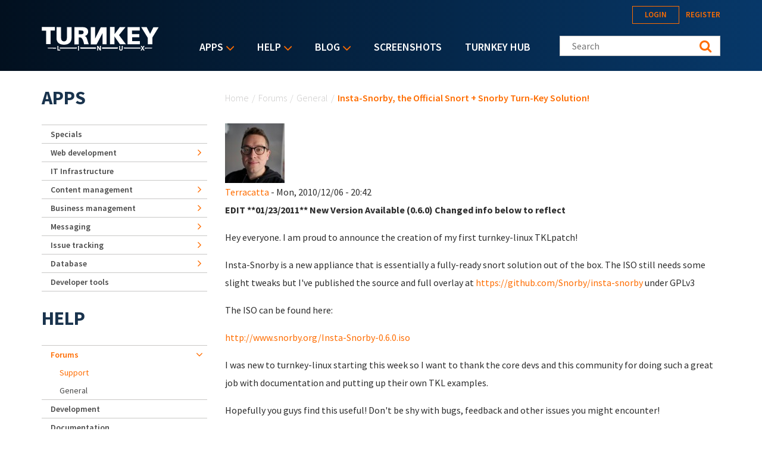

--- FILE ---
content_type: text/html; charset=utf-8
request_url: https://www.turnkeylinux.org/forum/general/20101206/insta-snorby-official-snort-snorby-turn-key-solution
body_size: 24869
content:
<!DOCTYPE html PUBLIC "-//W3C//DTD XHTML+RDFa 1.0//EN"
  "http://www.w3.org/MarkUp/DTD/xhtml-rdfa-1.dtd">
<html xmlns="http://www.w3.org/1999/xhtml" xml:lang="en" version="XHTML+RDFa 1.0" dir="ltr">
<head profile="http://www.w3.org/1999/xhtml/vocab">
  <!--[if IE]><![endif]-->
<link rel="dns-prefetch" href="//fonts.gstatic.com" />
<link rel="preconnect" href="//fonts.gstatic.com" crossorigin="" />
<link rel="dns-prefetch" href="//fonts.googleapis.com" />
<link rel="preconnect" href="//fonts.googleapis.com" />
<link rel="dns-prefetch" href="//www.google-analytics.com" />
<link rel="preconnect" href="//www.google-analytics.com" />
<link rel="dns-prefetch" href="//stats.g.doubleclick.net" />
<link rel="preconnect" href="//stats.g.doubleclick.net" />
<link rel="dns-prefetch" href="//ajax.googleapis.com" />
<link rel="preconnect" href="//ajax.googleapis.com" />
<meta http-equiv="Content-Type" content="text/html; charset=utf-8" />
<link rel="shortcut icon" href="https://www.turnkeylinux.org/favicon.ico" type="image/vnd.microsoft.icon" />
<meta name="description" content="EDIT **01/23/2011** New Version Available (0.6.0) Changed info below to reflect Hey everyone. I am proud to announce the creation of my first turnkey-linux TKLpatch! Insta-Snorby is a new appliance that is essentially a fully-ready snort solution out of the box." />
<meta name="generator" content="Drupal 7 (https://www.drupal.org)" />
<link rel="canonical" href="https://www.turnkeylinux.org/forum/general/20101206/insta-snorby-official-snort-snorby-turn-key-solution" />
<link rel="shortlink" href="https://www.turnkeylinux.org/node/1748" />
  <meta name="viewport" content="width=device-width, initial-scale=1.0">
  <title>Insta-Snorby, the Official Snort + Snorby Turn-Key Solution! | TurnKey GNU/Linux</title>
  <script type="text/javascript">
<!--//--><![CDATA[//><!--
for(var fonts=document.cookie.split("advaggf"),i=0;i<fonts.length;i++){var font=fonts[i].split("="),pos=font[0].indexOf("ont_");-1!==pos&&(window.document.documentElement.className+=" "+font[0].substr(4).replace(/[^a-zA-Z0-9\-]/g,""))}if(void 0!==Storage){fonts=JSON.parse(localStorage.getItem("advagg_fonts"));var current_time=(new Date).getTime();for(var key in fonts)fonts[key]>=current_time&&(window.document.documentElement.className+=" "+key.replace(/[^a-zA-Z0-9\-]/g,""))}
//--><!]]>
</script>
<link type="text/css" rel="stylesheet" href="https://fonts.googleapis.com/css?family=Source+Sans+Pro:300,400,400i,600,600i,700" media="all" />
<link type="text/css" rel="stylesheet" href="/files/advagg_css/css__GR5DphTeklc6qys6-KnGcsJv3F5iLR16Enq0kYnuhj0__M9Rv0P6415Dsdz327_4RljCEPgnd3mlCmOavWwlqM-s__YFnSzDLxdhQQ02jYpkt3rMqHJxZOlkIaBsTcHocF3q8.css" media="all" />
<link type="text/css" rel="stylesheet" href="/files/advagg_css/css__RTymtnc-tZ_HVyqf6925fCj33eX7ZGBlZK5rqGlBOIc__3YQJHIuGYEy14kMnOACZd3RWyHeSg2T8q_C3UyD-YDk__YFnSzDLxdhQQ02jYpkt3rMqHJxZOlkIaBsTcHocF3q8.css" media="all" />
  <script type="text/javascript">
<!--//--><![CDATA[//><!--
function advagg_fallback(file){var head = document.getElementsByTagName("head")[0];var script = document.createElement("script");script.src = file;script.type = "text/javascript";head.appendChild(script);};
//--><!]]>
</script>
<script type="text/javascript">
<!--//--><![CDATA[//><!--
(function(i,s,o,g,r,a,m){i["GoogleAnalyticsObject"]=r;i[r]=i[r]||function(){(i[r].q=i[r].q||[]).push(arguments)},i[r].l=1*new Date();a=s.createElement(o),m=s.getElementsByTagName(o)[0];a.async=1;a.src=g;m.parentNode.insertBefore(a,m)})(window,document,"script","https://www.google-analytics.com/analytics.js","ga");ga("create", "UA-5294846-3", {"cookieDomain":"auto"});ga("send", "pageview");
//--><!]]>
</script>
<script type="text/javascript" src="/files/advagg_js/js__E3u8USQplSZ5KJ7H1a04va3fLnxx2SBJ-VuwgI4-0Sk__AdhAFZ5QAk_VrKkFUOCnxJb9ANrhuWlKf15A7QHm14M__YFnSzDLxdhQQ02jYpkt3rMqHJxZOlkIaBsTcHocF3q8.js" defer="defer" async="async"></script>
</head>
<body class="html not-front not-logged-in one-sidebar sidebar-first page-node page-node- page-node-1748 node-type-forum" >
  <div style="width: 0;height: 0;overflow: hidden;position: absolute;"><svg xmlns="http://www.w3.org/2000/svg"><symbol id="icon-angle-down" viewBox="0 0 288 448"><path d="M268.75 184c0 2-1 4.25-2.5 5.75l-116.5 116.5c-1.5 1.5-3.75 2.5-5.75 2.5s-4.25-1-5.75-2.5l-116.5-116.5c-1.5-1.5-2.5-3.75-2.5-5.75s1-4.25 2.5-5.75l12.5-12.5c1.5-1.5 3.5-2.5 5.75-2.5 2 0 4.25 1 5.75 2.5L144 264l98.25-98.25c1.5-1.5 3.75-2.5 5.75-2.5s4.25 1 5.75 2.5l12.5 12.5c1.5 1.5 2.5 3.75 2.5 5.75z"/></symbol><symbol id="icon-angle-right" viewBox="0 0 152 448"><path d="M148.75 240c0 2-1 4.25-2.5 5.75l-116.5 116.5c-1.5 1.5-3.75 2.5-5.75 2.5s-4.25-1-5.75-2.5l-12.5-12.5c-1.5-1.5-2.5-3.5-2.5-5.75 0-2 1-4.25 2.5-5.75L104 240 5.75 141.75c-1.5-1.5-2.5-3.75-2.5-5.75s1-4.25 2.5-5.75l12.5-12.5c1.5-1.5 3.75-2.5 5.75-2.5s4.25 1 5.75 2.5l116.5 116.5c1.5 1.5 2.5 3.75 2.5 5.75z"/></symbol><symbol id="icon-backup-migration" viewBox="0 0 102 102"><title>Group 4</title><g transform="translate(1 1)" stroke-width="1.5" fill="none" fill-rule="evenodd"><circle stroke="#FF6D00" cx="50" cy="50" r="50"/><path d="M47.727 56.27c1.295-5.489 6.537-9.189 12.271-8.449 6.105.802 10.421 6.352 9.62 12.395-.802 6.104-6.352 10.36-12.518 9.62-2.405-.31-4.625-1.42-6.351-3.084" stroke="#FFF" stroke-linecap="round" stroke-linejoin="round"/><path stroke="#FFF" stroke-linecap="round" stroke-linejoin="round" d="M76.04 36.364v39.464H24.241V44.996h25.282l8.017-8.632z"/><path stroke="#FFF" d="M59.09 52.273v7.4h4.934"/><path stroke="#FFF" stroke-linejoin="round" d="M26.515 44.82V28.788H54.88v9.866"/><path stroke="#FFF" stroke-linejoin="round" d="M45.455 29.175v-4.933H73.82v12.333"/><path stroke="#FFF" stroke-linecap="round" stroke-linejoin="round" d="M45.455 56.06h4.933l-1.234 2.467-1.233 2.467-1.233-2.467z"/></g></symbol><symbol id="icon-cloud-servers" viewBox="0 0 102 102"><g transform="translate(1 1)" stroke-width="1.5" fill="none" fill-rule="evenodd"><g stroke="#FFF"><path d="M34.098 71.11h31.226v11.338H34.098zM60.256 57.634V71.11M52.33 64.047l7.341-6.413 7.342 6.32M39.646 57.634V71.11M32.512 64.047l7.342-6.413 7.342 6.32"/><path d="M59.873 73.488c-1.487 0-2.788 1.3-2.788 2.788 0 1.487 1.301 2.788 2.788 2.788 1.487 0 2.788-1.301 2.788-2.788 0-1.487-1.3-2.788-2.788-2.788zM44.747 18c-7.528 0-13.476 5.39-14.22 12.36C26.16 31.847 23 35.844 23 40.583c0 6.041 5.111 10.874 11.431 10.874h31.04c6.227 0 11.431-4.74 11.431-10.78 0-4.183-2.973-7.529-6.598-9.294-.093-2.23-.65-4.461-1.952-6.32-1.394-1.952-3.717-3.346-6.69-3.346-1.767 0-3.532.558-4.927 1.58C53.947 19.952 49.487 18 44.747 18z"/></g><circle stroke="#FF6D00" cx="50" cy="50" r="50"/></g></symbol><symbol id="icon-facebook" viewBox="0 0 263 448"><path d="M239.75 3v66H200.5c-30.75 0-36.5 14.75-36.5 36v47.25h73.25l-9.75 74H164V416H87.5V226.25H23.75v-74H87.5v-54.5C87.5 34.5 126.25 0 182.75 0c27 0 50.25 2 57 3z"/></symbol><symbol id="icon-feed" viewBox="0 0 352 448"><path d="M96 336c0 26.5-21.5 48-48 48S0 362.5 0 336s21.5-48 48-48 48 21.5 48 48zm128 30.75c.25 4.5-1.25 8.75-4.25 12-3 3.5-7.25 5.25-11.75 5.25h-33.75c-8.25 0-15-6.25-15.75-14.5-7.25-76.25-67.75-136.75-144-144C6.25 224.75 0 218 0 209.75V176c0-4.5 1.75-8.75 5.25-11.75C8 161.5 12 160 16 160h1.25c53.25 4.25 103.5 27.5 141.25 65.5 38 37.75 61.25 88 65.5 141.25zm128 .5c.25 4.25-1.25 8.5-4.5 11.75-3 3.25-7 5-11.5 5h-35.75c-8.5 0-15.5-6.5-16-15C276 223.75 160.25 108 15 99.5 6.5 99 0 92 0 83.75V48c0-4.5 1.75-8.5 5-11.5 3-3 7-4.5 11-4.5h.75c87.5 4.5 169.75 41.25 231.75 103.5 62.25 62 99 144.25 103.5 231.75z"/></symbol><symbol id="icon-google-plus" viewBox="0 0 576 448"><path d="M359.25 228.25c0 104.75-70.25 179-176 179C82 407.25 0 325.25 0 224S82 40.75 183.25 40.75c49.5 0 90.75 18 122.75 48l-49.75 47.75c-13.5-13-37.25-28.25-73-28.25-62.5 0-113.5 51.75-113.5 115.75s51 115.75 113.5 115.75c72.5 0 99.75-52.25 104-79h-104v-63h173c1.75 9.25 3 18.5 3 30.5zM576 197.75v52.5h-52.25v52.25h-52.5v-52.25H419v-52.5h52.25V145.5h52.5v52.25H576z"/></symbol><symbol id="icon-logo" viewBox="0 0 197 40"><g fill="#FFF" fill-rule="nonzero"><path d="M.133.311h22.09v5.911h-7.245v22.8H7.422V6.49H.133c0 .044.178-6.045 0-6.178zM37.867 24.444c3.11-.31 4.444-2.355 4.577-5.91V.621h7.69v18.8c-.223 5.867-4 10.667-12.89 10.534h.534c-8.89.133-12.667-4.667-12.89-10.534V.622h7.69v17.911c.133 3.556 1.466 5.645 4.578 5.911h.71zM82.578.533v29.023h9.644l10.134-19.2v18.888h6.577V.667H99.29l-9.467 19.022V.489c.045.044-7.022.044-7.244.044zM114.756.356V29.2h7.555V16.133l9.111 13.067h10.045l-11.6-15.289L140.889.444H131.2l-8.667 11.69.09-11.778zM144.222.444v28.8h20.89V24H152v-6.444h11.911v-5.334H151.69V6.133h13.022V.49c.045.044-20.355-.133-20.489-.045zM167.2.533l10.933 17.778V29.2h7.778V18L196.444.756h-8.8l-5.51 11.022L176.355.533zM173.689 34.889h-.267l-.533.889.4.622h.267c12.177-.133 12.177-.133 12.177-.756-.044-.622-.044-.622-12.044-.755zM30.578 34.8h-.445v1.644h.445c8.889.09 17.733.134 27.91.178h.445v-2h-.444c-10.222.045-19.111.09-27.911.178zM65.156 34.622h-.445v2h.445c9.377.045 17.022.045 25.555.045h.445v-2.09h-.445c-8.755 0-16.4.045-25.555.045zM101.867 34.578h-.445v2.089h.445c9.466 0 17.289 0 25.777-.045h.445v-2.044h-26.222zM9.867 35.644c0 .623 0 .623 14.044.8h.445V34.89h-.445c-14.044.133-14.044.133-14.044.755zM165.733 34.8h-.266c-8.667-.089-16.934-.133-26.845-.178h-.444v2h.444c9.956-.044 18.311-.089 27.022-.178h.267l.4-.666-.578-.978z"/><path d="M28.089 31.911h-1.6v7.867h4.667V38.31h-3.067zM61.022 31.911h1.6v7.867h-1.6zM97.778 35.244v1.467a32.09 32.09 0 0 0-.622-1.022l-2.4-3.778h-1.512v7.867H94.8v-3.422V34.8c.222.356.444.756.711 1.156l2.4 3.822h1.467V31.91h-1.6v3.333zM134.489 36.489c0 1.289-.489 1.955-1.422 1.955-1.111 0-1.334-1.066-1.334-1.955V31.91h-1.6v4.578c0 2.978 1.823 3.422 2.934 3.422 1.955 0 3.066-1.244 3.066-3.467v-4.533h-1.6v4.578h-.044zM172.933 31.911h-1.866L170 33.778c-.133.266-.267.444-.4.666-.133-.222-.222-.444-.4-.666l-1.067-1.867h-1.866l2.31 3.867-2.4 3.955h1.867l.934-1.733c.222-.356.4-.667.533-.933.133.266.311.533.533.889l1.023 1.777h1.866l-2.444-4 2.444-3.822zM71.911 15.333c2.533 0 6.178-2.755 6.133-6.977-.088-2.09-.088-7.556-8.888-7.867L55.022.578v28.8h7.245v-11.6h2.355c4.222-.09 6.09 8.666 6.578 11.422h7.911c-2.089-4.622-3.111-13.956-7.2-13.867zm-5.244-2.889h-4.534V6.09l4.09.044c3.2-.044 4.088 1.111 4.221 2.89.134 2.533-1.6 3.377-3.777 3.421z"/></g></symbol><symbol id="icon-twitter" viewBox="0 0 416 448"><path d="M405 102c-11 16-24.75 30.25-40.5 41.75.25 3.5.25 7 .25 10.5C364.75 261 283.5 384 135 384c-45.75 0-88.25-13.25-124-36.25 6.5.75 12.75 1 19.5 1 37.75 0 72.5-12.75 100.25-34.5-35.5-.75-65.25-24-75.5-56 5 .75 10 1.25 15.25 1.25 7.25 0 14.5-1 21.25-2.75-37-7.5-64.75-40-64.75-79.25v-1c10.75 6 23.25 9.75 36.5 10.25-21.75-14.5-36-39.25-36-67.25 0-15 4-28.75 11-40.75 39.75 49 99.5 81 166.5 84.5-1.25-6-2-12.25-2-18.5 0-44.5 36-80.75 80.75-80.75 23.25 0 44.25 9.75 59 25.5C361 86 378.5 79.25 394 70c-6 18.75-18.75 34.5-35.5 44.5 16.25-1.75 32-6.25 46.5-12.5z"/></symbol></svg></div>
  <div id="skip-link">
    <a href="#main-content" class="element-invisible element-focusable">Skip to main content</a>
  </div>
    
<header class="header__wrapper">

  <div class="header">

    <div class="header__logo">
      <span id="logo">
        <a rel="home" title="TurnKey GNU/Linux" href="/">
          <svg width="197" height="40" class="icon icon-logo" role="img" aria-label="Logo">
            <use xmlns:xlink="http://www.w3.org/1999/xlink" xlink:href="#icon-logo"></use>
          </svg>
        </a>
      </span>
    </div>

    <div class="header__menu">
        <div class="region region-main-nav">
    <div id="block-superfish-1" class="block block-superfish">

    <h2>Main menu</h2>
  
  <div class="content">
    <ul id="superfish-1" class="menu sf-menu sf-main-menu sf-horizontal sf-style-default sf-total-items-5 sf-parent-items-3 sf-single-items-2"><li id="menu-4112-1" class="first odd sf-item-1 sf-depth-1 sf-total-children-9 sf-parent-children-6 sf-single-children-3 menuparent"><a href="/all" title="Listing of all TurnKey Linux virtual appliances" class="sf-depth-1 menuparent">Apps</a><ul><li id="menu-4080-1" class="first odd sf-item-1 sf-depth-2 sf-no-children"><a href="/specials" title="" class="sf-depth-2">Specials</a></li><li id="menu-4081-1" class="middle even sf-item-2 sf-depth-2 sf-total-children-2 sf-parent-children-0 sf-single-children-2 menuparent"><a href="/web-development" title="" class="sf-depth-2 menuparent">Web development</a><ul><li id="menu-4082-1" class="first odd sf-item-1 sf-depth-3 sf-no-children"><a href="/framework" title="" class="sf-depth-3">Framework</a></li><li id="menu-4083-1" class="last even sf-item-2 sf-depth-3 sf-no-children"><a href="/stacks" title="" class="sf-depth-3">Stack</a></li></ul></li><li id="menu-4084-1" class="middle odd sf-item-3 sf-depth-2 sf-no-children"><a href="/it-infrastructure" title="" class="sf-depth-2">IT Infrastructure</a></li><li id="menu-4088-1" class="middle even sf-item-4 sf-depth-2 sf-total-children-5 sf-parent-children-0 sf-single-children-5 menuparent"><a href="/cms" title="" class="sf-depth-2 menuparent">Content management</a><ul><li id="menu-4089-1" class="first odd sf-item-1 sf-depth-3 sf-no-children"><a href="/blogging" title="" class="sf-depth-3">Blogging</a></li><li id="menu-4091-1" class="middle even sf-item-2 sf-depth-3 sf-no-children"><a href="/wiki" title="" class="sf-depth-3">Wiki</a></li><li id="menu-4090-1" class="middle odd sf-item-3 sf-depth-3 sf-no-children"><a href="/ecommerce" title="" class="sf-depth-3">Ecommerce</a></li><li id="menu-4092-1" class="middle even sf-item-4 sf-depth-3 sf-no-children"><a href="/education" title="" class="sf-depth-3">Education</a></li><li id="menu-4093-1" class="last odd sf-item-5 sf-depth-3 sf-no-children"><a href="/media" title="Media" class="sf-depth-3">Media</a></li></ul></li><li id="menu-4094-1" class="middle odd sf-item-5 sf-depth-2 sf-total-children-3 sf-parent-children-0 sf-single-children-3 menuparent"><a href="/business-management" title="Business management" class="sf-depth-2 menuparent">Business management</a><ul><li id="menu-4095-1" class="first odd sf-item-1 sf-depth-3 sf-no-children"><a href="/crm" title="CRM" class="sf-depth-3">CRM</a></li><li id="menu-4096-1" class="middle even sf-item-2 sf-depth-3 sf-no-children"><a href="/erp" title="ERP" class="sf-depth-3">ERP</a></li><li id="menu-4097-1" class="last odd sf-item-3 sf-depth-3 sf-no-children"><a href="/invoicing" title="Invoicing" class="sf-depth-3">Invoicing</a></li></ul></li><li id="menu-4098-1" class="middle even sf-item-6 sf-depth-2 sf-total-children-3 sf-parent-children-0 sf-single-children-3 menuparent"><a href="/messaging" title="" class="sf-depth-2 menuparent">Messaging</a><ul><li id="menu-4099-1" class="first odd sf-item-1 sf-depth-3 sf-no-children"><a href="/email" title="" class="sf-depth-3">Email</a></li><li id="menu-4100-1" class="middle even sf-item-2 sf-depth-3 sf-no-children"><a href="/forum-apps" title="" class="sf-depth-3">Forum</a></li><li id="menu-4101-1" class="last odd sf-item-3 sf-depth-3 sf-no-children"><a href="/chat" title="Chat" class="sf-depth-3">Chat</a></li></ul></li><li id="menu-4102-1" class="middle odd sf-item-7 sf-depth-2 sf-total-children-1 sf-parent-children-0 sf-single-children-1 menuparent"><a href="/issue-tracking" title="" class="sf-depth-2 menuparent">Issue tracking</a><ul><li id="menu-4103-1" class="firstandlast odd sf-item-1 sf-depth-3 sf-no-children"><a href="/project-management" title="" class="sf-depth-3">Project management</a></li></ul></li><li id="menu-4104-1" class="middle even sf-item-8 sf-depth-2 sf-total-children-1 sf-parent-children-0 sf-single-children-1 menuparent"><a href="/database" title="" class="sf-depth-2 menuparent">Database</a><ul><li id="menu-4105-1" class="firstandlast odd sf-item-1 sf-depth-3 sf-no-children"><a href="/nosql" title="NoSQL" class="sf-depth-3">NoSQL</a></li></ul></li><li id="menu-4106-1" class="last odd sf-item-9 sf-depth-2 sf-no-children"><a href="/developer-tools" title="Developer tools" class="sf-depth-2">Developer tools</a></li></ul></li><li id="menu-84-1" class="active-trail middle even sf-item-2 sf-depth-1 sf-total-children-5 sf-parent-children-1 sf-single-children-4 menuparent"><a href="/help" title="" class="sf-depth-1 menuparent">Help</a><ul><li id="menu-16506-1" class="first odd sf-item-1 sf-depth-2 sf-no-children"><a href="/docs" title="TurnKey Linux documentation" class="sf-depth-2">Documentation</a></li><li id="menu-2667-1" class="active-trail middle even sf-item-2 sf-depth-2 sf-total-children-2 sf-parent-children-0 sf-single-children-2 menuparent"><a href="/forum" title="" class="sf-depth-2 menuparent">Forums</a><ul><li id="menu-2668-1" class="active-trail first odd sf-item-1 sf-depth-3 sf-no-children"><a href="/forum/support" title="" class="sf-depth-3">Support</a></li><li id="menu-2669-1" class="last even sf-item-2 sf-depth-3 sf-no-children"><a href="/forum/general" title="" class="sf-depth-3">General</a></li></ul></li><li id="menu-3643-1" class="middle odd sf-item-3 sf-depth-2 sf-no-children"><a href="https://github.com/turnkeylinux/tracker/issues" title="" class="sf-depth-2">Issue tracker</a></li><li id="menu-2671-1" class="middle even sf-item-4 sf-depth-2 sf-no-children"><a href="/help/dev" title="" class="sf-depth-2">Development</a></li><li id="menu-71-1" class="last odd sf-item-5 sf-depth-2 sf-no-children"><a href="/faq" title="Frequently Asked Questions" class="sf-depth-2">Questions &amp; Answers</a></li></ul></li><li id="menu-77-1" class="middle odd sf-item-3 sf-depth-1 sf-total-children-4 sf-parent-children-1 sf-single-children-3 menuparent"><a href="/blog" title="" class="sf-depth-1 menuparent">Blog</a><ul><li id="menu-2679-1" class="first odd sf-item-1 sf-depth-2 sf-no-children"><a href="/blog" title="" class="sf-depth-2">Category: All</a></li><li id="menu-2678-1" class="middle even sf-item-2 sf-depth-2 sf-no-children"><a href="/blog/news" title="" class="sf-depth-2">Category: News</a></li><li id="menu-2934-1" class="middle odd sf-item-3 sf-depth-2 sf-no-children"><a href="/announcements" title="News and Security Announcements Newsletter" class="sf-depth-2">E-mail Newsletter</a></li><li id="menu-2680-1" class="last even sf-item-4 sf-depth-2 sf-total-children-4 sf-parent-children-0 sf-single-children-4 menuparent"><a href="/blog/feed" title="" class="sf-depth-2 menuparent">Follow us</a><ul><li id="menu-2794-1" class="first odd sf-item-1 sf-depth-3 sf-no-children"><a href="https://www.facebook.com/turnkeylinux" title="" class="sf-depth-3">Facebook</a></li><li id="menu-2683-1" class="middle even sf-item-2 sf-depth-3 sf-no-children"><a href="https://twitter.com/turnkeylinux" title="" class="sf-depth-3">Twitter</a></li><li id="menu-2681-1" class="middle odd sf-item-3 sf-depth-3 sf-no-children"><a href="/blog/feed" title="" class="sf-depth-3">RSS feed</a></li><li id="menu-2682-1" class="last even sf-item-4 sf-depth-3 sf-no-children"><a href="https://feedburner.google.com/fb/a/mailverify?uri=turnkeylinux-blog" title="" class="sf-depth-3">Email</a></li></ul></li></ul></li><li id="menu-1735-1" class="middle even sf-item-4 sf-depth-1 sf-no-children"><a href="/screenshots" title="" class="sf-depth-1">Screenshots</a></li><li id="menu-2168-1" class="last odd sf-item-5 sf-depth-1 sf-no-children"><a href="https://hub.turnkeylinux.org/" title="Cloud Backups and Server Deployment" class="sf-depth-1">TurnKey Hub</a></li></ul>  </div>
</div>
<div id="block-menu-block-1" class="block block-menu-block">

    
  <div class="content">
    <div class="menu-block-wrapper menu-block-1 menu-name-main-menu parent-mlid-0 menu-level-1">
  <ul class="menu"><li class="first expanded menu-mlid-4112"><a href="/all" title="Listing of all TurnKey Linux virtual appliances">Apps</a><ul class="menu"><li class="first leaf menu-mlid-4080"><a href="/specials" title="">Specials</a></li>
<li class="expanded menu-mlid-4081"><a href="/web-development" title="">Web development</a><ul class="menu"><li class="first leaf menu-mlid-4082"><a href="/framework" title="">Framework</a></li>
<li class="last leaf menu-mlid-4083"><a href="/stacks" title="">Stack</a></li>
</ul></li>
<li class="leaf menu-mlid-4084"><a href="/it-infrastructure" title="">IT Infrastructure</a></li>
<li class="expanded menu-mlid-4088"><a href="/cms" title="">Content management</a><ul class="menu"><li class="first leaf menu-mlid-4089"><a href="/blogging" title="">Blogging</a></li>
<li class="leaf menu-mlid-4091"><a href="/wiki" title="">Wiki</a></li>
<li class="leaf menu-mlid-4090"><a href="/ecommerce" title="">Ecommerce</a></li>
<li class="leaf menu-mlid-4092"><a href="/education" title="">Education</a></li>
<li class="last leaf menu-mlid-4093"><a href="/media" title="Media">Media</a></li>
</ul></li>
<li class="expanded menu-mlid-4094"><a href="/business-management" title="Business management">Business management</a><ul class="menu"><li class="first leaf menu-mlid-4095"><a href="/crm" title="CRM">CRM</a></li>
<li class="leaf menu-mlid-4096"><a href="/erp" title="ERP">ERP</a></li>
<li class="last leaf menu-mlid-4097"><a href="/invoicing" title="Invoicing">Invoicing</a></li>
</ul></li>
<li class="expanded menu-mlid-4098"><a href="/messaging" title="">Messaging</a><ul class="menu"><li class="first leaf menu-mlid-4099"><a href="/email" title="">Email</a></li>
<li class="leaf menu-mlid-4100"><a href="/forum-apps" title="">Forum</a></li>
<li class="last leaf menu-mlid-4101"><a href="/chat" title="Chat">Chat</a></li>
</ul></li>
<li class="expanded menu-mlid-4102"><a href="/issue-tracking" title="">Issue tracking</a><ul class="menu"><li class="first last leaf menu-mlid-4103"><a href="/project-management" title="">Project management</a></li>
</ul></li>
<li class="expanded menu-mlid-4104"><a href="/database" title="">Database</a><ul class="menu"><li class="first last leaf menu-mlid-4105"><a href="/nosql" title="NoSQL">NoSQL</a></li>
</ul></li>
<li class="last leaf menu-mlid-4106"><a href="/developer-tools" title="Developer tools">Developer tools</a></li>
</ul></li>
<li class="expanded active-trail menu-mlid-84"><a href="/help" title="" class="sf-depth-1 menuparent active-trail">Help</a><ul class="menu"><li class="first leaf menu-mlid-16506"><a href="/docs" title="TurnKey Linux documentation" class="sf-depth-2">Documentation</a></li>
<li class="expanded active-trail menu-mlid-2667"><a href="/forum" title="" class="active-trail">Forums</a><ul class="menu"><li class="first leaf active-trail menu-mlid-2668"><a href="/forum/support" title="" class="active-trail">Support</a></li>
<li class="last leaf menu-mlid-2669"><a href="/forum/general" title="">General</a></li>
</ul></li>
<li class="leaf menu-mlid-3643"><a href="https://github.com/turnkeylinux/tracker/issues" title="">Issue tracker</a></li>
<li class="leaf menu-mlid-2671"><a href="/help/dev" title="" class="sf-depth-2">Development</a></li>
<li class="last leaf menu-mlid-71"><a href="/faq" title="Frequently Asked Questions">Questions &amp; Answers</a></li>
</ul></li>
<li class="expanded menu-mlid-77"><a href="/blog" title="">Blog</a><ul class="menu"><li class="first leaf menu-mlid-2679"><a href="/blog" title="">Category: All</a></li>
<li class="leaf menu-mlid-2678"><a href="/blog/news" title="">Category: News</a></li>
<li class="leaf menu-mlid-2934"><a href="/announcements" title="News and Security Announcements Newsletter">E-mail Newsletter</a></li>
<li class="last expanded menu-mlid-2680"><a href="/blog/feed" title="">Follow us</a><ul class="menu"><li class="first leaf menu-mlid-2794"><a href="https://www.facebook.com/turnkeylinux" title="">Facebook</a></li>
<li class="leaf menu-mlid-2683"><a href="https://twitter.com/turnkeylinux" title="">Twitter</a></li>
<li class="leaf menu-mlid-2681"><a href="/blog/feed" title="">RSS feed</a></li>
<li class="last leaf menu-mlid-2682"><a href="https://feedburner.google.com/fb/a/mailverify?uri=turnkeylinux-blog" title="">Email</a></li>
</ul></li>
</ul></li>
<li class="leaf menu-mlid-1735"><a href="/screenshots" title="">Screenshots</a></li>
<li class="last leaf menu-mlid-2168"><a href="https://hub.turnkeylinux.org/" title="Cloud Backups and Server Deployment">TurnKey Hub</a></li>
</ul></div>
  </div>
</div>
  </div>
    </div>

    <div class="header__content">
        <div class="region region-header">
    <div id="block-system-user-menu" class="block block-system block-menu">

    <h2>User menu</h2>
  
  <div class="content">
    <ul class="menu"><li class="first leaf"><a href="/user/login" title="">Login</a></li>
<li class="last leaf"><a href="/user/register" title="">Register</a></li>
</ul>  </div>
</div>
<div id="block-search-form" class="block block-search">

    
  <div class="content">
    <form class="search-form" role="search" action="/forum/general/20101206/insta-snorby-official-snort-snorby-turn-key-solution" method="post" id="search-block-form" accept-charset="UTF-8"><div><div class="container-inline">
      <h2 class="element-invisible">Search form</h2>
    <div class="form-item form-type-textfield form-item-search-block-form">
  <label class="element-invisible" for="edit-search-block-form--2">Search this site </label>
 <input title="Enter your Keywords" class="custom-search-box form-text" placeholder="Search" type="text" id="edit-search-block-form--2" name="search_block_form" value="" size="15" maxlength="128">
</div>
<fieldset class="custom_search-popup form-wrapper" id="edit-popup"><div class="fieldset-wrapper"><div class="form-item form-type-radios form-item-custom-search-types">
  <label for="edit-custom-search-types">Refine your search </label>
 <div id="edit-custom-search-types" class="form-radios custom-search-selector custom-search-types"><div class="form-item form-type-radio form-item-custom-search-types">
 <input class="custom-search-selector custom-search-types form-radio" type="radio" id="edit-custom-search-types-c-all" name="custom_search_types" value="c-all" checked>  <label class="option" for="edit-custom-search-types-c-all">All </label>

</div>
<div class="form-item form-type-radio form-item-custom-search-types">
 <input class="custom-search-selector custom-search-types form-radio" type="radio" id="edit-custom-search-types-c-appliance" name="custom_search_types" value="c-appliance">  <label class="option" for="edit-custom-search-types-c-appliance">App </label>

</div>
<div class="form-item form-type-radio form-item-custom-search-types">
 <input class="custom-search-selector custom-search-types form-radio" type="radio" id="edit-custom-search-types-c-blog" name="custom_search_types" value="c-blog">  <label class="option" for="edit-custom-search-types-c-blog">Blog </label>

</div>
<div class="form-item form-type-radio form-item-custom-search-types">
 <input class="custom-search-selector custom-search-types form-radio" type="radio" id="edit-custom-search-types-c-doc" name="custom_search_types" value="c-doc">  <label class="option" for="edit-custom-search-types-c-doc">Documentation </label>

</div>
<div class="form-item form-type-radio form-item-custom-search-types">
 <input class="custom-search-selector custom-search-types form-radio" type="radio" id="edit-custom-search-types-c-forum" name="custom_search_types" value="c-forum">  <label class="option" for="edit-custom-search-types-c-forum">Forum topic </label>

</div>
</div>
</div>
</div></fieldset>
<div class="form-actions form-wrapper" id="edit-actions"><input type="submit" id="edit-submit" name="op" value="Search" class="form-submit"></div><input type="hidden" name="form_build_id" value="form-1xC7mv4lWvwnDpfDHiuBKIoD0rpA7EADCZEdCyW11_g">
<input type="hidden" name="form_id" value="search_block_form">
</div>
</div></form>  </div>
</div>
  </div>
    </div>

  </div>

  
</header>
  <div class="content-top__wrapper">

              
    
    
  </div>
<a id="main-content"></a>
<div class="main-content__wrapper">

  
    <div class="main-content__wrapper-inner">
      <h2 class="element-invisible">You are here</h2><div class="breadcrumb"><a href="/">Home</a><span class="sep">/</span><a href="/forum">Forums</a><span class="sep">/</span><a href="/forum/general" title="">General</a><span class="sep">/</span>Insta-Snorby, the Official Snort + Snorby Turn-Key Solution!</div>      <div class="action-links"></div>
      <div class="main-content">
          <div class="region region-content">
    <div id="block-system-main" class="block block-system">

    
  <div class="content">
    <div id="node-1748" class="node node-forum clearfix">

    <div class="user-picture">
    <a href="/user/31096" title="View user profile."><img src="https://secure.gravatar.com/avatar/81e8b4c762118b1779d195254410d177.jpg?d=wavatar&amp;s=100&amp;r=PG" alt="Terracatta's picture" title="Terracatta's picture"></a>  </div>

      
      <div class="submitted">
      <a href="/user/31096">Terracatta</a> - Mon, 2010/12/06 - 20:42    </div>
  
  <div class="content">
    <div class="field field-name-body field-type-text-with-summary field-label-hidden"><div class="field-items"><div class="field-item even"><p>
	<b>EDIT **01/23/2011** New Version Available (0.6.0) Changed info below to reflect</b></p>

<p>
	<span>Hey everyone. I am proud to announce the creation of my first turnkey-linux TKLpatch!</span></p>

<p>
	<span>Insta-Snorby is a new appliance that is essentially a fully-ready snort solution out of the box. The ISO still needs some slight tweaks but I've published the source and full overlay at <a href="https://github.com/Snorby/insta-snorby" rel="nofollow">https://github.com/Snorby/insta-snorby</a> under GPLv3</span></p>

<p>
	<span>The ISO can be found here: </span></p>

<p>
	<a href="http://www.snorby.org/Insta-Snorby-0.6.0.iso" rel="nofollow">http://www.snorby.org/Insta-Snorby-0.6.0.iso</a></p>

<p>
	<span>I was new to turnkey-linux starting this week so I want to thank the core devs and this community for doing such a great job with documentation and putting up their own TKL examples.</span></p>

<p>
	<span>Hopefully you guys find this useful! Don't be shy with bugs, feedback and other issues you might encounter!</span></p>

<p>
	The appliance is designed for users who want to test Snorby 2.2.1 (a new Snort IDS front-end) or need a quick and dirty snort sensor installed.</p>

<p>
	It comes with the following:</p>

<ul>
	<li>
		Snort 2.9.0.3 - The latest version of the popular Intrusion Detection System</li>
	<li>
		Barnyard 2.19  - An application that deciphers Snort unified2 logs and puts them into the snorby database</li>
	<li>
		Snorby 2.2.1 - The IDS front-end</li>
	<li>
		OpenFPC - Full packet capture monitoring</li>
	<li>
		Pulled Pork 0.5 - IDS rule update management</li>
</ul>

<p>
	The installation process will walk you through setting up the MySQL server and ask you to put in your "Oinkcode" which will automatically download the latest VRT rules (the sigs that power the IDS) from SourceFire. Emerging Threat rules (another popular rules distro) are already downloaded and enabled.</p>

<p>
	To use the appliance effectively, you can do one of the following:</p>

<ol>
	<li>
		In a VM bridge eth0 with the interface on the host you want to monitor</li>
	<li>
		Use a physical server and attach it to a network tap or a mirrored port on your switch</li>
</ol>

<p>
	Once the appliance is installed you simply browse you <a href="https://%3Cip%3E/" rel="nofollow" title="https://&lt;ip&gt;">https://&lt;ip&gt;</a> and login with the following credentials. </p>

<p>
	user <a href="mailto:snorby@snorby.org" rel="nofollow">snorby@snorby.org</a><br>
	password: snorby</p>

<p>
	Read more at the following places</p>

<p>
	Snorby home-page - <a href="https://snorby.org" rel="nofollow">http://snorby.org</a></p>

<p>
	Latest Snorby Blog Post - <a href="https://lookycode.com/posts/5-New-Snorby-2-2-1-and-Insta-Snorby-0-6-0!-" rel="nofollow">https://lookycode.com/posts/5-New-Snorby-2-2-1-and-Insta-Snorby-0-6-0!-</a></p>

<p>
	 </p>

<div class="content">
	<p>
		<strong>New Features since 0.5.0</strong></p>

	<ul>
		<li>
			Added option to enable pulled pork to automatically update rules</li>
		<li>
			Added setup screen to choose interface you would like Snort,Barnyard2, and OpenFPC to run on</li>
		<li>
			Added timezone selection screen</li>
		<li>
			Added seamless authentication to OpenFPC installation from Snorby</li>
	</ul>

	<p>
		<strong>Enhancements since 0.5.0</strong></p>

	<ul>
		<li>
			Upgraded Snorby from 2.1.0 to 2.2.1</li>
		<li>
			Upgraded to Barnyard 1.9 branch </li>
		<li>
			Upgraded to Snort 2.9.0.3</li>
	</ul>

	<p>
		<strong>Bug Fixes since 0.5.0</strong></p>

	<ul>
		<li>
			Fixed production log permissions issue</li>
		<li>
			Fixed bug that did not restart Snorby workers on subsequent reboots</li>
		<li>
			Fixed issue with ruleset that was not showing <span class="caps">VRT</span> alert names in Snorby</li>
		<li>
			Changed default Snorby mail address to actual .localdomain</li>
	</ul>
</div>

<div class="links">
	 </div>

<p>
	 </p></div></div></div><div class="field field-name-taxonomy-forums field-type-taxonomy-term-reference field-label-above"><div class="field-label">Forum: </div><div class="field-items"><div class="field-item even"><a href="/forum/general">General</a></div></div></div><div class="field field-name-taxonomy-vocabulary-9 field-type-taxonomy-term-reference field-label-above"><div class="field-label">Tags: </div><div class="field-items"><div class="field-item even"><a href="/forum/tags/tklpatch">tklpatch</a></div><div class="field-item odd"><a href="/forum/tags/security">security</a></div></div></div>  </div>

  
  <div id="comments" class="comment-wrapper">
  
  <a id="comment-5983"></a>
<div class="comment clearfix">
  <div class="comment__picture">
      <div class="user-picture">
    <a href="/users/sbscherer" title="View user profile."><img src="https://secure.gravatar.com/avatar/eab25d528996ca4c50087b0efbe25254.jpg?d=wavatar&amp;s=100&amp;r=PG" alt="sbscherer's picture" title="sbscherer's picture"></a>  </div>
  </div>

  <div class="comment__body">
    
    <h3 class="comment__title"><a href="/comment/5983#comment-5983" class="permalink" rel="bookmark">Comments and Questions</a></h3>

    <div class="comment__submitted">
      <a href="/user/551">sbscherer</a> - Mon, 2010/12/06 - 21:25    </div>

    <div class="comment__content">
      <div class="field field-name-comment-body field-type-text-long field-label-hidden"><div class="field-items"><div class="field-item even"><p>
	First, I am really looking forward to testing out your appliance.  I am struggling with a snort install at the moment.  Thank you for sharing this with the community.  </p>
<p>
	Second, what can you tell us about this appliance?  What would a security novice need to know to get this thing deployed.  For example:</p>
<ul>
	<li>
		Is it designed for a mirror port with a LAN sensor?</li>
	<li>
		Is it configured with multiple network interfaces for the sensor(s) and web-interface?</li>
	<li>
		What mode is it set up in?</li>
	<li>
		Any special administrative notes?</li>
</ul>
<p>
	You might be able to leverage the Dev Wiki as well as this forum for info.</p>
<p>
	<a href="http://wiki.turnkeylinux.org/" rel="nofollow">http://wiki.turnkeylinux.org/</a></p>
<p>
	<a href="http://wiki.turnkeylinux.org/TKLPatch/Patches" rel="nofollow">http://wiki.turnkeylinux.org/TKLPatch/Patches</a></p>
<p>
	*On a side note, your ISO download link doesn't appear to be working at the moment.</p></div></div></div>          </div>

          <div class="comment__links">
              </div>
      </div>
</div>

<div class="indented"><a id="comment-5986"></a>
<div class="comment comment-by-node-author clearfix">
  <div class="comment__picture">
      <div class="user-picture">
    <a href="/user/31096" title="View user profile."><img src="https://secure.gravatar.com/avatar/81e8b4c762118b1779d195254410d177.jpg?d=wavatar&amp;s=100&amp;r=PG" alt="Terracatta's picture" title="Terracatta's picture"></a>  </div>
  </div>

  <div class="comment__body">
    
    <h3 class="comment__title"><a href="/comment/5986#comment-5986" class="permalink" rel="bookmark">Answers</a></h3>

    <div class="comment__submitted">
      <a href="/user/31096">Terracatta</a> - Mon, 2010/12/06 - 22:17    </div>

    <div class="comment__content">
      <div class="field field-name-comment-body field-type-text-long field-label-hidden"><div class="field-items"><div class="field-item even"><p>
	Thanks for the heads up on the download link. Looks like github only lets the downloads work when you click the link on their site.</p>
<p>
	Here is a mirror <a href="http://rootedyour.com/enhanced/Insta-Snorby-0.4.iso" target="new" rel="nofollow">http://rootedyour.com/enhanced/Insta-Snorby-0.4.iso</a></p>
<p>
	To answer your questions.</p>
<p>
	The appliance is designed for users who want to test Snorby 2.0 (a new Snort IDS front-end) or need a quick and dirty snort sensor installed.</p>
<p>
	It comes with the following:</p>
<ul>
	<li>
		Snort 2.9.0.2 - The latest version of the popular Intrusion Detection System</li>
	<li>
		Barnyard 2.18  - An application that deciphers Snort unified2 logs and puts them into the snorby database</li>
	<li>
		Snorby 2.0.0 - The IDS front-end</li>
</ul>
<p>
	The installation process will walk you through setting up the MySQL server and ask you to put in your "Oinkcode" which will automatically download the latest VRT rules (the sigs that power the IDS) from SourceFire. Emerging Threat rules (another popular rules distro) are already downloaded and enabled.</p>
<p>
	To use the appliance effectively, you can do one of the following:</p>
<ol>
	<li>
		In a VM bridge eth0 with the interface on the host you want to monitor</li>
	<li>
		Install a network tap on eth0 on the server you want to monitor (you can change the default interface in /usr/lib/inithooks/everyboot.d/88snortstar</li>
</ol>
<p>
	Once the appliance is installed you simply browse you https://&lt;ip&gt; and login with the following credentials. </p>
<p>
	user <a href="mailto:snorby@snorby.org" rel="nofollow">snorby@snorby.org</a><br>
	password: snorby</p>
<p>
	You can read more about the new snorby at <a href="https://lookycode.com/posts/2-Bye,-Bye-BASE--Sup-Snorby----2-0!" rel="nofollow">https://lookycode.com/posts/2-Bye,-Bye-BASE--Sup-Snorby----2-0!</a></p>
<p>
	I hope this answers your questions!</p></div></div></div>          </div>

          <div class="comment__links">
              </div>
      </div>
</div>

<div class="indented"><a id="comment-5994"></a>
<div class="comment clearfix">
  <div class="comment__picture">
      <div class="user-picture">
    <a href="/users/sbscherer" title="View user profile."><img src="https://secure.gravatar.com/avatar/eab25d528996ca4c50087b0efbe25254.jpg?d=wavatar&amp;s=100&amp;r=PG" alt="sbscherer's picture" title="sbscherer's picture"></a>  </div>
  </div>

  <div class="comment__body">
    
    <h3 class="comment__title"><a href="/comment/5994#comment-5994" class="permalink" rel="bookmark">Thanks!  Another Deployment Question.</a></h3>

    <div class="comment__submitted">
      <a href="/user/551">sbscherer</a> - Tue, 2010/12/07 - 10:19    </div>

    <div class="comment__content">
      <div class="field field-name-comment-body field-type-text-long field-label-hidden"><div class="field-items"><div class="field-item even"><p>
	Snorby 2.0 is very intuitive, it is nice work.</p>
<p>
	I am having some trouble setting up the Snorby appliance with the bond between eth0 (LAN) and eth1 (SPAN/mirror port). Snort only logs the events specific to the appliance, rather than for all traffic events traversing the network when testing with NMAP.  I may be going about this all wrong or misunderstood directions.  </p>
<p>
	Assuming most people have devices with port mirroring, what is the ideal way to deploy this VM to monitor LAN events?</p></div></div></div>          </div>

          <div class="comment__links">
              </div>
      </div>
</div>

<div class="indented"><a id="comment-6013"></a>
<div class="comment comment-by-node-author clearfix">
  <div class="comment__picture">
      <div class="user-picture">
    <a href="/user/31096" title="View user profile."><img src="https://secure.gravatar.com/avatar/81e8b4c762118b1779d195254410d177.jpg?d=wavatar&amp;s=100&amp;r=PG" alt="Terracatta's picture" title="Terracatta's picture"></a>  </div>
  </div>

  <div class="comment__body">
    
    <h3 class="comment__title"><a href="/comment/6013#comment-6013" class="permalink" rel="bookmark">Monitor eth1</a></h3>

    <div class="comment__submitted">
      <a href="/user/31096">Terracatta</a> - Tue, 2010/12/07 - 22:59    </div>

    <div class="comment__content">
      <div class="field field-name-comment-body field-type-text-long field-label-hidden"><div class="field-items"><div class="field-item even"><p>
	Alright so if I understand you correctly, you have two interfaces on turnkey, eth0 (default LAN) and eth1 (which is traffic coming from a mirrored port on the switch).  You say you want snort to monitor all traffic from eth1.</p>
<p>
	If the above is correct all you need to do is specify -i eth1 as an option to snort's startup. The startup script is located at /usr/lib/inithooks/everyboot.d/88snortstart</p>
<p>
	Change</p>
<pre>
/usr/local/bin/snort -g snort -u snort -c /etc/snort/snort.conf -D</pre>
<p>
	to</p>
<pre>
/usr/local/bin/snort -g snort -u snort -c /etc/snort/snort.conf -i eth1 -D</pre>
<br></div></div></div>          </div>

          <div class="comment__links">
              </div>
      </div>
</div>

<div class="indented"><a id="comment-6029"></a>
<div class="comment clearfix">
  <div class="comment__picture">
      <div class="user-picture">
    <a href="/users/sbscherer" title="View user profile."><img src="https://secure.gravatar.com/avatar/eab25d528996ca4c50087b0efbe25254.jpg?d=wavatar&amp;s=100&amp;r=PG" alt="sbscherer's picture" title="sbscherer's picture"></a>  </div>
  </div>

  <div class="comment__body">
    
    <h3 class="comment__title"><a href="/comment/6029#comment-6029" class="permalink" rel="bookmark">Problems Changing Sensor to Eth1</a></h3>

    <div class="comment__submitted">
      <a href="/user/551">sbscherer</a> - Thu, 2010/12/09 - 03:28    </div>

    <div class="comment__content">
      <div class="field field-name-comment-body field-type-text-long field-label-hidden"><div class="field-items"><div class="field-item even"><p>
	I removed the VM bond and changed the snort configuration file as you suggested above.  However, I still have the same problem where snort/snorby are only monitoring eth0 instead of eth1.</p>
<p>
	I did some additional research and modified the Ubuntu /etc/network/interfaces configuration file from DHCP to the following:</p>
<p>
	auto eth1<br>
	iface eth1 inet manual</p>
<p>
	After running "ifconfig" in the terminal, I can see a massive number of RX and TX packets on eth1, so I believe the eth1 network interface settings are correct. Then, I ran "snort -i eth1 -v" and received all the packets traversing eth1 in the terminal.</p>
<p>
	However, for some reason, the change to the startup script you recommended above isn't getting picked up by Snorby (or isn't holding in Snort). The sensor still shows "localhost:eth0" in Snorby.  I ran a couple NMAP scans on different IP addresses and can verify Snorby is only monitoring eth0. </p>
<p>
	I know I am getting close.  Am I missing a simple snort/snorby modification?</p></div></div></div>          </div>

          <div class="comment__links">
              </div>
      </div>
</div>

<div class="indented"><a id="comment-6032"></a>
<div class="comment comment-by-node-author clearfix">
  <div class="comment__picture">
      <div class="user-picture">
    <a href="/user/31096" title="View user profile."><img src="https://secure.gravatar.com/avatar/81e8b4c762118b1779d195254410d177.jpg?d=wavatar&amp;s=100&amp;r=PG" alt="Terracatta's picture" title="Terracatta's picture"></a>  </div>
  </div>

  <div class="comment__body">
    
    <h3 class="comment__title"><a href="/comment/6032#comment-6032" class="permalink" rel="bookmark">Oh I forgot one last thing.</a></h3>

    <div class="comment__submitted">
      <a href="/user/31096">Terracatta</a> - Thu, 2010/12/09 - 06:25    </div>

    <div class="comment__content">
      <div class="field field-name-comment-body field-type-text-long field-label-hidden"><div class="field-items"><div class="field-item even"><p>
	Oh I forgot one last thing. In the Barnyard config /etc/snort/barnyard2.conf change the interface listed there from eth0 to eth1. Restart barnyard and it will show the correct config in Snorby.</p>
<p>
	I hope that helps!</p></div></div></div>          </div>

          <div class="comment__links">
              </div>
      </div>
</div>

<div class="indented"><a id="comment-7046"></a>
<div class="comment clearfix">
  <div class="comment__picture">
      <div class="user-picture">
    <a href="/users/sbscherer" title="View user profile."><img src="https://secure.gravatar.com/avatar/eab25d528996ca4c50087b0efbe25254.jpg?d=wavatar&amp;s=100&amp;r=PG" alt="sbscherer's picture" title="sbscherer's picture"></a>  </div>
  </div>

  <div class="comment__body">
    
    <h3 class="comment__title"><a href="/comment/7046#comment-7046" class="permalink" rel="bookmark">Directions for XenServer</a></h3>

    <div class="comment__submitted">
      <a href="/user/551">sbscherer</a> - Thu, 2011/02/03 - 07:35    </div>

    <div class="comment__content">
      <div class="field field-name-comment-body field-type-text-long field-label-hidden"><div class="field-items"><div class="field-item even"><p>
	There may be an easier way to do this, but below are the steps I followed to configure Snorby 0.6 on a Citrix XenServer.  You will need a server with at least a dual-NIC.</p>
<ul>
	<li>
		Configure SPAN/Mirror port on switch</li>
	<li>
		Plug SPAN/Mirror connection into Eth1 on XenServer</li>
	<li>
		On Xen Hypervisor console type:</li>
</ul>
<pre>
brctl setageing xenbr1 0</pre>
<ul>
	<li>
		Install Snorby 0.6 from ISO on XenServer using "Other Install Media" template</li>
	<li>
		Configure accordingly and choose to monitor Eth0 (the Snorby VM can't see the bridge yet on Eth1 from XenServer)</li>
	<li>
		After completing the installation of the Snorby VM, update configuration files using the commands below, changing "eth0" to "eth1"</li>
</ul>
<pre>
nano -w /etc/snort/barnyard2.conf</pre>
<pre>
nano -w /usr/lib/inithooks/everyboot.d/88snortstart</pre>
<p>
	Now XenServer will make all the mirror port traffic available to guests and the Snorby VM will be monitoring it over Eth1.  Visit the Snorby web interface and you should start seeing it populate with events.  </p>
<p>
	Directions were adapted from the link below:</p>
<p>
	<a href="http://support.citrix.com/article/CTX116204" rel="nofollow">http://support.citrix.com/article/CTX116204</a></p></div></div></div>          </div>

          <div class="comment__links">
              </div>
      </div>
</div>
</div></div></div></div></div></div><a id="comment-5989"></a>
<div class="comment clearfix">
  <div class="comment__picture">
      <div class="user-picture">
    <a href="/users/liraz" title="View user profile."><img src="https://www.turnkeylinux.org/files/pictures/picture-2.jpg" alt="Liraz Siri's picture" title="Liraz Siri's picture"></a>  </div>
  </div>

  <div class="comment__body">
    
    <h3 class="comment__title"><a href="/comment/5989#comment-5989" class="permalink" rel="bookmark">Delightful! This will make a great addition to the library</a></h3>

    <div class="comment__submitted">
      <a href="/user/2">Liraz Siri</a> - Tue, 2010/12/07 - 01:23    </div>

    <div class="comment__content">
      <div class="field field-name-comment-body field-type-text-long field-label-hidden"><div class="field-items"><div class="field-item even">Many thanks for taking the effort to put this together and sharing the TKLPatch with the community. This kind of cross project open source collaboration is our dream come true for TurnKey. 
<p>
On a personal note,  Alon and I come from a security background so we have a soft spot for security related applications. We look forward to adding Snorby officially to the TurnKey library.</p></div></div></div>          </div>

          <div class="comment__links">
              </div>
      </div>
</div>
<a id="comment-6472"></a>
<div class="comment clearfix">
  <div class="comment__picture">
      <div class="user-picture">
    <a href="/user/33968" title="View user profile."><img src="https://secure.gravatar.com/avatar/40c5ef627a2ca1e074d9eb5889f76589.jpg?d=wavatar&amp;s=100&amp;r=PG" alt="DervMan's picture" title="DervMan's picture"></a>  </div>
  </div>

  <div class="comment__body">
    
    <h3 class="comment__title"><a href="/comment/6472#comment-6472" class="permalink" rel="bookmark">changing smtp config</a></h3>

    <div class="comment__submitted">
      <a href="/user/33968">DervMan</a> - Wed, 2011/01/05 - 17:34    </div>

    <div class="comment__content">
      <div class="field field-name-comment-body field-type-text-long field-label-hidden"><div class="field-items"><div class="field-item even"><p>
	Hi there,</p>
<p>
	Great distro can't believe how easy it was to get a full IDS up and working. Nice work.</p>
<p>
	I need to specify a SMTP host for sending email, can you provide a little information on how the mail side of things is configured. I can see the four mail files in /var/log/ but they are empty.</p>
<p>
	Thanks in advance</p>
<p>
	Steve</p></div></div></div>          </div>

          <div class="comment__links">
              </div>
      </div>
</div>

<div class="indented"><a id="comment-6659"></a>
<div class="comment comment-by-node-author clearfix">
  <div class="comment__picture">
      <div class="user-picture">
    <a href="/user/31096" title="View user profile."><img src="https://secure.gravatar.com/avatar/81e8b4c762118b1779d195254410d177.jpg?d=wavatar&amp;s=100&amp;r=PG" alt="Terracatta's picture" title="Terracatta's picture"></a>  </div>
  </div>

  <div class="comment__body">
    
    <h3 class="comment__title"><a href="/comment/6659#comment-6659" class="permalink" rel="bookmark">Dervman,

	Snorby uses</a></h3>

    <div class="comment__submitted">
      <a href="/user/31096">Terracatta</a> - Wed, 2011/01/12 - 15:37    </div>

    <div class="comment__content">
      <div class="field field-name-comment-body field-type-text-long field-label-hidden"><div class="field-items"><div class="field-item even"><p>
	Dervman,</p>
<p>
	Snorby uses sendmail to send mail reports which I believe can be configured as an SMTP server or you can relay it to an existing one.</p>
<p>
	version 0.5 of the ISO comes with sendmail preconfigured which can be found at <a href="http://www.snorby.org/Insta-Snorby-0.5.iso" rel="nofollow">http://www.snorby.org/Insta-Snorby-0.5.iso</a></p></div></div></div>          </div>

          <div class="comment__links">
              </div>
      </div>
</div>
</div><a id="comment-6801"></a>
<div class="comment clearfix">
  <div class="comment__picture">
      </div>

  <div class="comment__body">
    
    <h3 class="comment__title"><a href="/comment/6801#comment-6801" class="permalink" rel="bookmark">Kernel Panic</a></h3>

    <div class="comment__submitted">
      <a href="/user/27234">VMwareDUDE</a> - Tue, 2011/01/25 - 00:42    </div>

    <div class="comment__content">
      <div class="field field-name-comment-body field-type-text-long field-label-hidden"><div class="field-items"><div class="field-item even"><p>
	I tried to use this latest InstaSnorby and I am getting Kernel Panic.</p>
<p>
	I am using ESX 4.1. I tried swapping the various HD Controllers, but that doesn't seem to resolve the issue. Doesn't look like I can upload images, so I will type out what my screen shot shows.</p>
<p>
	 </p>
<p>
	udevadm[512]: segfault at 2 ip 00000002 sp bfe55a74 error 4 in ld-linux.so.2[460000+1b000]</p>
<p>
	squashfs: version 4.0 (2009/01/31) Phillip Lougher</p>
<p>
	init[1]: segfault at 5 ip 00000005 sp bfe6e944 error 4 in libnih.so.1.0.0[38e000+12000]</p>
<p>
	Kernel panic - not syncing: Attempted to kill init!</p>
<p>
	Pid: 1, comm: init Not tainted 2.6.32-25-generic #44-Ubuntu</p>
<p>
	 </p>
<p>
	There is more, but I don't know if it is relevant, this seemed to be the most relevant. Any ideas?</p>
<p>
	Works with ESXi 4.1 just fine ironically enough.</p></div></div></div>              <div class="comment__user-signature clearfix">
          <br>        </div>
          </div>

          <div class="comment__links">
              </div>
      </div>
</div>

<div class="indented"><a id="comment-6808"></a>
<div class="comment clearfix">
  <div class="comment__picture">
      <div class="user-picture">
    <a href="/users/jedmeister" title="View user profile."><img src="https://secure.gravatar.com/avatar/e326d655790ab132f943ec9f97937026.jpg?d=wavatar&amp;s=100&amp;r=PG" alt="Jeremy Davis's picture" title="Jeremy Davis's picture"></a>  </div>
  </div>

  <div class="comment__body">
    
    <h3 class="comment__title"><a href="/comment/6808#comment-6808" class="permalink" rel="bookmark">Some others have reported issues with TKL v11.x &amp; ESX/ESXi 4.1</a></h3>

    <div class="comment__submitted">
      <a href="/user/237">Jeremy Davis</a> - Tue, 2011/01/25 - 04:59    </div>

    <div class="comment__content">
      <div class="field field-name-comment-body field-type-text-long field-label-hidden"><div class="field-items"><div class="field-item even"><p>
	But for some it is fine. Strange that it works for you on ESXi but not ESX! The thread I am referring to is <a href="https://www.turnkeylinux.org/forum/support/20101222/problem-booting-revision-control-appliance-110rc-when-hosted-vmware-esxi-and-" rel="nofollow">here</a>. The workaround that worked for the poster there was to disable 'acceleration' during boot and reenable it afterwards see if that works.</p></div></div></div>          </div>

          <div class="comment__links">
              </div>
      </div>
</div>

<div class="indented"><a id="comment-6809"></a>
<div class="comment clearfix">
  <div class="comment__picture">
      <div class="user-picture">
    <a href="/users/alon" title="View user profile."><img src="https://www.turnkeylinux.org/files/pictures/picture-1.png" alt="Alon Swartz's picture" title="Alon Swartz's picture"></a>  </div>
  </div>

  <div class="comment__body">
    
    <h3 class="comment__title"><a href="/comment/6809#comment-6809" class="permalink" rel="bookmark">TurnKey 11.1 are optimized for VM happiness</a></h3>

    <div class="comment__submitted">
      <a href="/user/1">Alon Swartz</a> - Tue, 2011/01/25 - 08:35    </div>

    <div class="comment__content">
      <div class="field field-name-comment-body field-type-text-long field-label-hidden"><div class="field-items"><div class="field-item even"><p>
	TurnKey 11.1 VMDK and OVF builds have been optimized for virtualization (linux-virtual kernel, vmware-tools), for more information see <a href="https://www.turnkeylinux.org/docs/builds" rel="nofollow">build types</a>. </p>
<p>
	Please note that we re-built and re-uploaded new 11.1 images after a bug was <a href="" rel="nofollow">reported</a>. The updated 11.1 are now reported to work without issue on ESX 4.1, and other platforms.</p>
<p>
	Regarding TKLPatch'ed ISO's, you might want to swap out the generic kernel for linux-virtual instead if the workaround JedMeister mentioned doesn't work for you. BTW, Snorby will most likely make it into Part II of 11.1, which will come with VM optimized images.</p></div></div></div>          </div>

          <div class="comment__links">
              </div>
      </div>
</div>
</div><a id="comment-8757"></a>
<div class="comment clearfix">
  <div class="comment__picture">
      <div class="user-picture">
    <a href="/users/jedmeister" title="View user profile."><img src="https://secure.gravatar.com/avatar/e326d655790ab132f943ec9f97937026.jpg?d=wavatar&amp;s=100&amp;r=PG" alt="Jeremy Davis's picture" title="Jeremy Davis's picture"></a>  </div>
  </div>

  <div class="comment__body">
    
    <h3 class="comment__title"><a href="/comment/8757#comment-8757" class="permalink" rel="bookmark">Known bug. This is nothing to do with Snorby.</a></h3>

    <div class="comment__submitted">
      <a href="/user/237">Jeremy Davis</a> - Thu, 2011/06/09 - 18:19    </div>

    <div class="comment__content">
      <div class="field field-name-comment-body field-type-text-long field-label-hidden"><div class="field-items"><div class="field-item even"><p>
	It a bug that occurs with the combination of the Ubuntu 10.04/Lucid (basis of TKL) kernel, VMware ESX/ESXi v4.1 and certain hardware. As the source of the problem is out of the control of TKL (upstream Ubuntu kernel, 3rd party proprietry OS and 3rd party hardware) the timeframe of this problem being properly fixed are completely unknown. In the meantime your choices are fairly simple:</p>
<ul>
	<li>
		Get a different Hypervisor OS (ie ditch ESXi - or at least go back to v4.0/v3.x - assuming it's stable and secure). My personal recommendation is ProxmoxVE (free and open source). IMO this is the best solution.</li>
	<li>
		Replace the Lucid kernel (there is a backported 10.10/Maverick one available in the repos). This is probably the easiest workaround in the short-term, although it is possible that support for this kernel will end (~04/2012) prior to an updated TKL release (complete guess but possibly late 2012).</li>
	<li>
		Replace your hardware. This is obviously the least favourable option and you will need to be careful to make sure that your new hardware will not reproduce this bug - no idea how you do that without testing it first though.</li>
</ul></div></div></div>          </div>

          <div class="comment__links">
              </div>
      </div>
</div>
</div><a id="comment-9401"></a>
<div class="comment comment-by-node-author clearfix">
  <div class="comment__picture">
      <div class="user-picture">
    <a href="/user/31096" title="View user profile."><img src="https://secure.gravatar.com/avatar/81e8b4c762118b1779d195254410d177.jpg?d=wavatar&amp;s=100&amp;r=PG" alt="Terracatta's picture" title="Terracatta's picture"></a>  </div>
  </div>

  <div class="comment__body">
    
    <h3 class="comment__title"><a href="/comment/9401#comment-9401" class="permalink" rel="bookmark">0.7.0 is out and the future...</a></h3>

    <div class="comment__submitted">
      <a href="/user/31096">Terracatta</a> - Fri, 2011/07/29 - 19:38    </div>

    <div class="comment__content">
      <div class="field field-name-comment-body field-type-text-long field-label-hidden"><div class="field-items"><div class="field-item even"><p>
	Hi guys,</p>
<p>
	I wanted to let everyone know I did a quick Insta-Snorby update (now at version 0.7.0) a few days to include the latest version of Snorby which contains a ton of app-level bug fixes and feature enhancements. While I was in the source I also updated ruby 1.9.2's patch-level, rubygems, snort, pulled-pork, and open-fpc to their latest versions.</p>
<p>
	You can download it at <a href="http://snorby.org/" rel="nofollow">http://snorby.org/</a></p>
<p>
	Mephux is planning a big feature release at some point early next week which could introduce more dependencies and I will release another minor update to accomodate it as well.</p>
<p>
	Unfortunatly none of the bugs and issues you've all reported here were fixed in 0.7.0 and won't be fixed for next release. I am planning on starting work on a more sophisticated Insta-Snorby that handles much of the setup process through an easy to use web interface and take a lot of the feedback from this thread and elsewhere to implement in the new version. </p>
<p>
	Insta-Snorby's goal is to greatly simplify and streamline a quick and dirty IDS installation and the new interface should help us achieve that better than the current setup. Hopefully one day we can graduate from it being a test platform to something people would be comfortable running and tweaking in production!</p>
<p>
	Thanks for supporting the project. If you guys have any success stories to share using Snorby or Insta-Snorby in your enviornments/networks let me know as Mephux and I would love to chat about what works and what doesn't!</p></div></div></div>          </div>

          <div class="comment__links">
              </div>
      </div>
</div>

<div class="indented"><a id="comment-9403"></a>
<div class="comment comment-by-node-author clearfix">
  <div class="comment__picture">
      <div class="user-picture">
    <a href="/user/31096" title="View user profile."><img src="https://secure.gravatar.com/avatar/81e8b4c762118b1779d195254410d177.jpg?d=wavatar&amp;s=100&amp;r=PG" alt="Terracatta's picture" title="Terracatta's picture"></a>  </div>
  </div>

  <div class="comment__body">
    
    <h3 class="comment__title"><a href="/comment/9403#comment-9403" class="permalink" rel="bookmark">I don't have official</a></h3>

    <div class="comment__submitted">
      <a href="/user/31096">Terracatta</a> - Fri, 2011/07/29 - 20:32    </div>

    <div class="comment__content">
      <div class="field field-name-comment-body field-type-text-long field-label-hidden"><div class="field-items"><div class="field-item even"><p>
	I don't have official documentation, but you can read more about OpenFPC here... (<a href="http://www.openfpc.org/" rel="nofollow">http://www.openfpc.org/</a>)</p>
<p>
	In Insta-Snorby OpenFPC should be installed and configured correctly right out of the box (if you enabled it during installation). To pull a PCAP for an event simply open the event in snorby, click "packet capture options" and then click the desired time range in the dropdown. A PCAP should begin downloading which you can view in an application like wireshark.</p>
<p>
	Hope that helps!</p></div></div></div>          </div>

          <div class="comment__links">
              </div>
      </div>
</div>
</div><a id="comment-9509"></a>
<div class="comment clearfix">
  <div class="comment__picture">
      <div class="user-picture">
    <a href="/user/35690" title="View user profile."><img src="https://secure.gravatar.com/avatar/4237002470bb1b3a1d4f6b4531e09e3b.jpg?d=wavatar&amp;s=100&amp;r=PG" alt="wardrivn's picture" title="wardrivn's picture"></a>  </div>
  </div>

  <div class="comment__body">
    
    <h3 class="comment__title"><a href="/comment/9509#comment-9509" class="permalink" rel="bookmark">Need to skip or disable the Advanced Menu after every reboot</a></h3>

    <div class="comment__submitted">
      <a href="/user/35690">wardrivn</a> - Thu, 2011/08/04 - 16:09    </div>

    <div class="comment__content">
      <div class="field field-name-comment-body field-type-text-long field-label-hidden"><div class="field-items"><div class="field-item even"><p>
	Does anyone knowhow to disable the advanced menu? </p>
<p>
	TIA</p></div></div></div>          </div>

          <div class="comment__links">
              </div>
      </div>
</div>

<div class="indented"><a id="comment-10105"></a>
<div class="comment clearfix">
  <div class="comment__picture">
      <div class="user-picture">
    <a href="/users/jedmeister" title="View user profile."><img src="https://secure.gravatar.com/avatar/e326d655790ab132f943ec9f97937026.jpg?d=wavatar&amp;s=100&amp;r=PG" alt="Jeremy Davis's picture" title="Jeremy Davis's picture"></a>  </div>
  </div>

  <div class="comment__body">
    
    <h3 class="comment__title"><a href="/comment/10105#comment-10105" class="permalink" rel="bookmark">No idea what the devs plan</a></h3>

    <div class="comment__submitted">
      <a href="/user/237">Jeremy Davis</a> - Wed, 2011/10/05 - 12:08    </div>

    <div class="comment__content">
      <div class="field field-name-comment-body field-type-text-long field-label-hidden"><div class="field-items"><div class="field-item even"><p>
	But as the patch source is available on Github (see original post for link) you could have a look at that and pick out the relevant parts.</p></div></div></div>          </div>

          <div class="comment__links">
              </div>
      </div>
</div>
</div><a id="comment-10500"></a>
<div class="comment clearfix">
  <div class="comment__picture">
      <div class="user-picture">
    <a href="/user/36423" title="View user profile."><img src="https://secure.gravatar.com/avatar/5d318caa8229a9a3a6e0f566c933eaed.jpg?d=wavatar&amp;s=100&amp;r=PG" alt="JetreL's picture" title="JetreL's picture"></a>  </div>
  </div>

  <div class="comment__body">
    
    <h3 class="comment__title"><a href="/comment/10500#comment-10500" class="permalink" rel="bookmark">Memcache missing from install</a></h3>

    <div class="comment__submitted">
      <a href="/user/36423">JetreL</a> - Thu, 2011/10/27 - 15:56    </div>

    <div class="comment__content">
      <div class="field field-name-comment-body field-type-text-long field-label-hidden"><div class="field-items"><div class="field-item even"><p>
	I was noticing that the web application was taking up 100% of cpu with Ruby when viewing the website. After looking at the configuration I noticed that the memcache gem is installed. Looking at the system  I then noticed that memcache was not installed. From the cli I used:</p>
<p>
	 </p>
<blockquote>
	<p>
		apt-get install memcached</p>
</blockquote>
<p>
	 </p>
<p>
	And the interface became almost instantly fast as well as the server load went down considerably. Just a heads up if you want a faster interface and lower server load for the next release.</p></div></div></div>              <div class="comment__user-signature clearfix">
          <br>        </div>
          </div>

          <div class="comment__links">
              </div>
      </div>
</div>
<a id="comment-10979"></a>
<div class="comment clearfix">
  <div class="comment__picture">
      <div class="user-picture">
    <a href="/user/36622" title="View user profile."><img src="https://secure.gravatar.com/avatar/7ba2a750b24cf505ee881f8508dc0cd1.jpg?d=wavatar&amp;s=100&amp;r=PG" alt="carlos's picture" title="carlos's picture"></a>  </div>
  </div>

  <div class="comment__body">
    
    <h3 class="comment__title"><a href="/comment/10979#comment-10979" class="permalink" rel="bookmark">total newbie to snort with 3 questions</a></h3>

    <div class="comment__submitted">
      <a href="/user/36622">carlos</a> - Wed, 2011/11/23 - 00:47    </div>

    <div class="comment__content">
      <div class="field field-name-comment-body field-type-text-long field-label-hidden"><div class="field-items"><div class="field-item even"><p>
	1) everytime I boot the box , it tries to do the initial setup, is there a file/flag that I can put somewhere to prevent this</p>
<p>
	2) how can I verify/proof that pulledpork updates daily (if its daily or whatever)</p>
<p>
	3) I imagine I can set snort to send the logs to a syslog on real time , simply by working with the snort.conf?</p>
<p>
	 </p>
<p>
	Thank you all in advance</p></div></div></div>          </div>

          <div class="comment__links">
              </div>
      </div>
</div>

<div class="indented"><a id="comment-10981"></a>
<div class="comment clearfix">
  <div class="comment__picture">
      <div class="user-picture">
    <a href="/users/jedmeister" title="View user profile."><img src="https://secure.gravatar.com/avatar/e326d655790ab132f943ec9f97937026.jpg?d=wavatar&amp;s=100&amp;r=PG" alt="Jeremy Davis's picture" title="Jeremy Davis's picture"></a>  </div>
  </div>

  <div class="comment__body">
    
    <h3 class="comment__title"><a href="/comment/10981#comment-10981" class="permalink" rel="bookmark">I can't help you with Snorby related stuff</a></h3>

    <div class="comment__submitted">
      <a href="/user/237">Jeremy Davis</a> - Wed, 2011/11/23 - 04:57    </div>

    <div class="comment__content">
      <div class="field field-name-comment-body field-type-text-long field-label-hidden"><div class="field-items"><div class="field-item even"><p>
	But I can answer question 1 somewhat. TBH I'm not sure what's going on there as if the firstboot scripts are completed properly then it should automatically be set to not run again (unless you manually invoke them or reset the flag). These first boot scripts are controlled by inithooks, see the documentation <a href="https://www.turnkeylinux.org/docs/inithooks" rel="nofollow">here</a>.</p></div></div></div>          </div>

          <div class="comment__links">
              </div>
      </div>
</div>
</div><a id="comment-10991"></a>
<div class="comment clearfix">
  <div class="comment__picture">
      <div class="user-picture">
    <a href="/user/36622" title="View user profile."><img src="https://secure.gravatar.com/avatar/7ba2a750b24cf505ee881f8508dc0cd1.jpg?d=wavatar&amp;s=100&amp;r=PG" alt="carlos's picture" title="carlos's picture"></a>  </div>
  </div>

  <div class="comment__body">
    
    <h3 class="comment__title"><a href="/comment/10991#comment-10991" class="permalink" rel="bookmark">Jeremy, awesome thanks , it</a></h3>

    <div class="comment__submitted">
      <a href="/user/36622">carlos</a> - Wed, 2011/11/23 - 20:49    </div>

    <div class="comment__content">
      <div class="field field-name-comment-body field-type-text-long field-label-hidden"><div class="field-items"><div class="field-item even"><p>
	Jeremy, awesome thanks , it worked perfectly, for some reason didnt notice it was not the first boot, I set that manually and voila</p>
<p>
	 </p>
<p>
	any idea how to disable the advanced menu after the boot?</p></div></div></div>          </div>

          <div class="comment__links">
              </div>
      </div>
</div>

<div class="indented"><a id="comment-10998"></a>
<div class="comment clearfix">
  <div class="comment__picture">
      <div class="user-picture">
    <a href="/users/jedmeister" title="View user profile."><img src="https://secure.gravatar.com/avatar/e326d655790ab132f943ec9f97937026.jpg?d=wavatar&amp;s=100&amp;r=PG" alt="Jeremy Davis's picture" title="Jeremy Davis's picture"></a>  </div>
  </div>

  <div class="comment__body">
    
    <h3 class="comment__title"><a href="/comment/10998#comment-10998" class="permalink" rel="bookmark">That's called the confconsole.</a></h3>

    <div class="comment__submitted">
      <a href="/user/237">Jeremy Davis</a> - Thu, 2011/11/24 - 09:46    </div>

    <div class="comment__content">
      <div class="field field-name-comment-body field-type-text-long field-label-hidden"><div class="field-items"><div class="field-item even"><p>
	Unless you have a specific reason you don't need to diable that. It is designed to run on boot and causes no issues. If you wish to use the commandline you can just exit out of it. The only thing of any consequence it allows access to is networking config, and realisticly if a user has phyical access to your machine then htey could simply upset networking by unplugging the cord anyway!</p>
<p>
	Having said all that it is possible to disable it. IIRC correctly confconsole uses the old sysv way of running services (as opposed to the newer Upstart way which many services in Ubuntu 10.04 use).</p></div></div></div>          </div>

          <div class="comment__links">
              </div>
      </div>
</div>
</div><a id="comment-10992"></a>
<div class="comment clearfix">
  <div class="comment__picture">
      <div class="user-picture">
    <a href="/user/36622" title="View user profile."><img src="https://secure.gravatar.com/avatar/7ba2a750b24cf505ee881f8508dc0cd1.jpg?d=wavatar&amp;s=100&amp;r=PG" alt="carlos's picture" title="carlos's picture"></a>  </div>
  </div>

  <div class="comment__body">
    
    <h3 class="comment__title"><a href="/comment/10992#comment-10992" class="permalink" rel="bookmark">and another one, how can I</a></h3>

    <div class="comment__submitted">
      <a href="/user/36622">carlos</a> - Wed, 2011/11/23 - 23:38    </div>

    <div class="comment__content">
      <div class="field field-name-comment-body field-type-text-long field-label-hidden"><div class="field-items"><div class="field-item even"><p>
	and another one, how can I update the pw or even better , create a new user? we were looking into it but my programming guy doesnt know very much about ruby, apparently all the mysql sentences are encapsulated (looks good for security but I cant even change the password of the user!)</p></div></div></div>          </div>

          <div class="comment__links">
              </div>
      </div>
</div>
<a id="comment-12000"></a>
<div class="comment clearfix">
  <div class="comment__picture">
      <div class="user-picture">
    <a href="/user/36842" title="View user profile."><img src="https://secure.gravatar.com/avatar/4ea76a579d50ae08b12484c591fc6e5e.jpg?d=wavatar&amp;s=100&amp;r=PG" alt="Abraham Sarfo's picture" title="Abraham Sarfo's picture"></a>  </div>
  </div>

  <div class="comment__body">
    
    <h3 class="comment__title"><a href="/comment/12000#comment-12000" class="permalink" rel="bookmark">HELP HELP with Insta-Snorby Installation!!!!</a></h3>

    <div class="comment__submitted">
      <a href="/user/36842">Abraham Sarfo</a> - Mon, 2012/02/06 - 14:17    </div>

    <div class="comment__content">
      <div class="field field-name-comment-body field-type-text-long field-label-hidden"><div class="field-items"><div class="field-item even"><p>
	Hi <a href="https://www.turnkeylinux.org/user/31096" title="View user profile." rel="nofollow"><strong><font color="#6d4c07">Terracatta</font></strong></a></p>
<p>
	Please I am evaluating Snorby and its features in comparison with other NSM tools.</p>
<p>
	Right now I am working on an experiment of using your insta-Snorby to monitor traffic.</p>
<p>
	I am able to run Insta-Snorby and log on but no traffic is monitored.</p>
<p>
	It only show localhost:eth0 and there is no traffic.</p>
<p>
	<strong>Please help with how I should set up the network and configuration?</strong></p>
<p>
	<strong>I am using just two computers (VM) and using hub and ADSL connection.</strong></p>
<p>
	<strong>how best should l connect and configure to get it functioning?</strong></p>
<p>
	<strong>How would I configure the ethernet to run in promi </strong></p>
<p>
	I am counting on your help.</p>
<p>
	I look forward to hearing from you.</p>
<p>
	 </p>
<p>
	Regards</p></div></div></div>          </div>

          <div class="comment__links">
              </div>
      </div>
</div>

<div class="indented"><a id="comment-12118"></a>
<div class="comment clearfix">
  <div class="comment__picture">
      <div class="user-picture">
    <a href="/user/36842" title="View user profile."><img src="https://secure.gravatar.com/avatar/4ea76a579d50ae08b12484c591fc6e5e.jpg?d=wavatar&amp;s=100&amp;r=PG" alt="Abraham Sarfo's picture" title="Abraham Sarfo's picture"></a>  </div>
  </div>

  <div class="comment__body">
    
    <h3 class="comment__title"><a href="/comment/12118#comment-12118" class="permalink" rel="bookmark">Many thanks DDJ</a></h3>

    <div class="comment__submitted">
      <a href="/user/36842">Abraham Sarfo</a> - Fri, 2012/02/10 - 02:26    </div>

    <div class="comment__content">
      <div class="field field-name-comment-body field-type-text-long field-label-hidden"><div class="field-items"><div class="field-item even"><p>
	Many thanks DDJ.</p>
<p>
	I've got Snorby sniffing packet on eth1 now.</p>
<p>
	That's a good step towards my work so far.</p></div></div></div>          </div>

          <div class="comment__links">
              </div>
      </div>
</div>
<a id="comment-12044"></a>
<div class="comment clearfix">
  <div class="comment__picture">
      <div class="user-picture">
    <a href="/users/jedmeister" title="View user profile."><img src="https://secure.gravatar.com/avatar/e326d655790ab132f943ec9f97937026.jpg?d=wavatar&amp;s=100&amp;r=PG" alt="Jeremy Davis's picture" title="Jeremy Davis's picture"></a>  </div>
  </div>

  <div class="comment__body">
    
    <h3 class="comment__title"><a href="/comment/12044#comment-12044" class="permalink" rel="bookmark">I can confirm that it's not just you...</a></h3>

    <div class="comment__submitted">
      <a href="/user/237">Jeremy Davis</a> - Tue, 2012/02/07 - 11:39    </div>

    <div class="comment__content">
      <div class="field field-name-comment-body field-type-text-long field-label-hidden"><div class="field-items"><div class="field-item even"><p>
	Neither the 0.8 or 0.9 links appear to be working...? The website is up, so don't know what's happening?</p></div></div></div>          </div>

          <div class="comment__links">
              </div>
      </div>
</div>
<a id="comment-23267"></a>
<div class="comment clearfix">
  <div class="comment__picture">
      <div class="user-picture">
    <a href="/users/jedmeister" title="View user profile."><img src="https://secure.gravatar.com/avatar/e326d655790ab132f943ec9f97937026.jpg?d=wavatar&amp;s=100&amp;r=PG" alt="Jeremy Davis's picture" title="Jeremy Davis's picture"></a>  </div>
  </div>

  <div class="comment__body">
    
    <h3 class="comment__title"><a href="/comment/23267#comment-23267" class="permalink" rel="bookmark">Hasn't been maintained for a long time...</a></h3>

    <div class="comment__submitted">
      <a href="/user/237">Jeremy Davis</a> - Thu, 2015/05/28 - 14:48    </div>

    <div class="comment__content">
      <div class="field field-name-comment-body field-type-text-long field-label-hidden"><div class="field-items"><div class="field-item even">Hasn't been maintained for a long time... The upstream software isn't either...</div></div></div>          </div>

          <div class="comment__links">
              </div>
      </div>
</div>
</div><a id="comment-23848"></a>
<div class="comment clearfix">
  <div class="comment__picture">
      <div class="user-picture">
    <a href="/user/18211" title="View user profile."><img src="https://secure.gravatar.com/avatar/e21998b03d4451562b29afb540535266.jpg?d=wavatar&amp;s=100&amp;r=PG" alt="Fred M.'s picture" title="Fred M.'s picture"></a>  </div>
  </div>

  <div class="comment__body">
    
    <h3 class="comment__title"><a href="/comment/23848#comment-23848" class="permalink" rel="bookmark">Any other security appliance?</a></h3>

    <div class="comment__submitted">
      <a href="/user/18211">Fred M.</a> - Wed, 2015/09/23 - 21:00    </div>

    <div class="comment__content">
      <div class="field field-name-comment-body field-type-text-long field-label-hidden"><div class="field-items"><div class="field-item even"><p>This was a good idea, but has fallen silent. The Security Onion implementation requires a mirrored port on a router/switch. Are there any other Security/IPS TKL appliances with Snort / Suricata around? TIA.</p></div></div></div>          </div>

          <div class="comment__links">
              </div>
      </div>
</div>

<div class="indented"><a id="comment-23853"></a>
<div class="comment clearfix">
  <div class="comment__picture">
      <div class="user-picture">
    <a href="/users/jedmeister" title="View user profile."><img src="https://secure.gravatar.com/avatar/e326d655790ab132f943ec9f97937026.jpg?d=wavatar&amp;s=100&amp;r=PG" alt="Jeremy Davis's picture" title="Jeremy Davis's picture"></a>  </div>
  </div>

  <div class="comment__body">
    
    <h3 class="comment__title"><a href="/comment/23853#comment-23853" class="permalink" rel="bookmark">Unfortunately not currently</a></h3>

    <div class="comment__submitted">
      <a href="/user/237">Jeremy Davis</a> - Thu, 2015/09/24 - 01:11    </div>

    <div class="comment__content">
      <div class="field field-name-comment-body field-type-text-long field-label-hidden"><div class="field-items"><div class="field-item even">But it is certainly a gap in our current line-up. If you can find some software that seems suitable I'd be happy for an appliance request. If/when you have a specific request we could put it on the <a href="https://github.com/turnkeylinux/tracker/issues/" rel="nofollow">issue tracker</a> if you wanted. 

<p>Not sure how close it is to your request but I have previously come across a cool looking security related product called <a href="https://www.alienvault.com/products/ossim" rel="nofollow">OSSIM</a>... Thoughts?</p></div></div></div>          </div>

          <div class="comment__links">
              </div>
      </div>
</div>

<div class="indented"><a id="comment-23872"></a>
<div class="comment clearfix">
  <div class="comment__picture">
      <div class="user-picture">
    <a href="/user/18211" title="View user profile."><img src="https://secure.gravatar.com/avatar/e21998b03d4451562b29afb540535266.jpg?d=wavatar&amp;s=100&amp;r=PG" alt="Fred M.'s picture" title="Fred M.'s picture"></a>  </div>
  </div>

  <div class="comment__body">
    
    <h3 class="comment__title"><a href="/comment/23872#comment-23872" class="permalink" rel="bookmark">Found that too!</a></h3>

    <div class="comment__submitted">
      <a href="/user/18211">Fred M.</a> - Fri, 2015/09/25 - 05:07    </div>

    <div class="comment__content">
      <div class="field field-name-comment-body field-type-text-long field-label-hidden"><div class="field-items"><div class="field-item even"><p>Hi Jeremy, I found OSSIM when I was searching and thought about too. What do you think? an OSSIM Community Appliance?</p></div></div></div>          </div>

          <div class="comment__links">
              </div>
      </div>
</div>

<div class="indented"><a id="comment-23878"></a>
<div class="comment clearfix">
  <div class="comment__picture">
      <div class="user-picture">
    <a href="/users/jedmeister" title="View user profile."><img src="https://secure.gravatar.com/avatar/e326d655790ab132f943ec9f97937026.jpg?d=wavatar&amp;s=100&amp;r=PG" alt="Jeremy Davis's picture" title="Jeremy Davis's picture"></a>  </div>
  </div>

  <div class="comment__body">
    
    <h3 class="comment__title"><a href="/comment/23878#comment-23878" class="permalink" rel="bookmark">An OSSIM appliance would be cool</a></h3>

    <div class="comment__submitted">
      <a href="/user/237">Jeremy Davis</a> - Fri, 2015/09/25 - 07:10    </div>

    <div class="comment__content">
      <div class="field field-name-comment-body field-type-text-long field-label-hidden"><div class="field-items"><div class="field-item even">If you're interested in having a crack at it I'm more than happy to help where I can. The starting point would be to read up on <a href="/tkldev" rel="nofollow">TKLDev</a> (if you haven't already)...

<p>Any questions please do not hesitate to ask.</p></div></div></div>          </div>

          <div class="comment__links">
              </div>
      </div>
</div>
</div></div></div><a id="comment-30513"></a>
<div class="comment clearfix">
  <div class="comment__picture">
      <div class="user-picture">
    <a href="/users/jedmeister" title="View user profile."><img src="https://secure.gravatar.com/avatar/e326d655790ab132f943ec9f97937026.jpg?d=wavatar&amp;s=100&amp;r=PG" alt="Jeremy Davis's picture" title="Jeremy Davis's picture"></a>  </div>
  </div>

  <div class="comment__body">
    
    <h3 class="comment__title"><a href="/comment/30513#comment-30513" class="permalink" rel="bookmark">Due to spammers, I'm locking this thread</a></h3>

    <div class="comment__submitted">
      <a href="/user/237">Jeremy Davis</a> - Thu, 2018/11/01 - 06:34    </div>

    <div class="comment__content">
      <div class="field field-name-comment-body field-type-text-long field-label-hidden"><div class="field-items"><div class="field-item even"><p>Due to the age of this thread, plus the fact that it seems to attract spammers, I'm going to lock it from further comments.</p>

<p>Legitimate user who would like to discuss the content of this thread, please start a <a href="/forum/general">new forum thread</a> (starting a new thread requires log in). Please feel free to request that your new thread be cross linked with this one if you believe it's relevant. Assuming your request is legitimate, I'd be happy to do that.</p></div></div></div>          </div>

          <div class="comment__links">
              </div>
      </div>
</div>

  </div>

</div>
  </div>
</div>
  </div>
      </div>
    </div>

    <aside class="sidebar--first">
        <div class="region region-sidebar-first">
    <div id="block-menu-block-2" class="block block-menu-block">

    
  <div class="content">
    <div class="menu-block-wrapper menu-block-2 menu-name-navigation parent-mlid-0 menu-level-1">
  <ul class="menu"><li class="first expanded menu-mlid-4272"><a href="/all" title="Listing of all TurnKey Linux virtual appliances">Apps</a><ul class="menu"><li class="first leaf menu-mlid-4273"><a href="/specials" title="">Specials</a></li>
<li class="expanded menu-mlid-4274"><a href="/web-development" title="">Web development</a><ul class="menu"><li class="first leaf menu-mlid-4275"><a href="/framework" title="">Framework</a></li>
<li class="last leaf menu-mlid-4276"><a href="/stacks" title="">Stack</a></li>
</ul></li>
<li class="leaf menu-mlid-4277"><a href="/it-infrastructure" title="">IT Infrastructure</a></li>
<li class="expanded menu-mlid-4281"><a href="/cms" title="">Content management</a><ul class="menu"><li class="first leaf menu-mlid-4282"><a href="/blogging" title="">Blogging</a></li>
<li class="leaf menu-mlid-4283"><a href="/ecommerce" title="">Ecommerce</a></li>
<li class="leaf menu-mlid-4285"><a href="/education" title="Education">Education</a></li>
<li class="leaf menu-mlid-4284"><a href="/wiki" title="Wiki">Wiki</a></li>
<li class="last leaf menu-mlid-4286"><a href="/media" title="Media">Media</a></li>
</ul></li>
<li class="expanded menu-mlid-4287"><a href="/business-management" title="Business management">Business management</a><ul class="menu"><li class="first leaf menu-mlid-4288"><a href="/crm" title="CRM">CRM</a></li>
<li class="leaf menu-mlid-4289"><a href="/erp" title="ERP">ERP</a></li>
<li class="last leaf menu-mlid-4290"><a href="/invoicing" title="Invoicing">Invoicing</a></li>
</ul></li>
<li class="expanded menu-mlid-4291"><a href="/messaging" title="">Messaging</a><ul class="menu"><li class="first leaf menu-mlid-4292"><a href="/email" title="">Email</a></li>
<li class="leaf menu-mlid-4293"><a href="/forum-apps" title="">Forum</a></li>
<li class="last leaf menu-mlid-4294"><a href="/chat" title="Chat">Chat</a></li>
</ul></li>
<li class="expanded menu-mlid-4295"><a href="/issue-tracking" title="">Issue tracking</a><ul class="menu"><li class="first last leaf menu-mlid-4296"><a href="/project-management" title="">Project management</a></li>
</ul></li>
<li class="expanded menu-mlid-4297"><a href="/database" title="">Database</a><ul class="menu"><li class="first last leaf menu-mlid-4298"><a href="/nosql" title="NoSQL">NoSQL</a></li>
</ul></li>
<li class="last leaf menu-mlid-4299"><a href="/developer-tools" title="Developer tools">Developer tools</a></li>
</ul></li>
<li class="last expanded active-trail menu-mlid-59"><a href="/help" class="active-trail">Help</a><ul class="menu"><li class="first expanded active-trail menu-mlid-5245"><a href="/forum" class="active-trail">Forums</a><ul class="menu"><li class="first leaf active-trail menu-mlid-2686"><a href="/forum/support" title="" class="active-trail">Support</a></li>
<li class="last leaf menu-mlid-2687"><a href="/forum/general" title="">General</a></li>
</ul></li>
<li class="leaf menu-mlid-102"><a href="/help/dev">Development</a></li>
<li class="last leaf menu-mlid-16505"><a href="/docs" title="TurnKey Linux documentation">Documentation</a></li>
</ul></li>
</ul></div>
  </div>
</div>
<noscript>
  <style>form.antibot { display: none !important; }</style>
  <div class="antibot-no-js antibot-message antibot-message-warning messages warning">
    You must have JavaScript enabled to use this form.  </div>
</noscript>
<div id="block-user-login" class="block block-user">

    <h2>User login</h2>
  
  <div class="content">
    <form class="antibot" action="/antibot" method="post" id="user-login-form" accept-charset="UTF-8"><div><div class="form-item form-type-textfield form-item-openid-identifier">
  <label for="edit-openid-identifier">Log in using OpenID </label>
 <input type="text" id="edit-openid-identifier" name="openid_identifier" value="" size="15" maxlength="255" class="form-text">
<div class="description"><a href="http://openid.net/">What is OpenID?</a></div>
</div>
<div class="form-item form-type-textfield form-item-name">
  <label for="edit-name">E-mail or username <span class="form-required" title="This field is required.">*</span></label>
 <input type="text" id="edit-name" name="name" value="" size="15" maxlength="60" class="form-text required">
</div>
<div class="form-item form-type-password form-item-pass">
  <label for="edit-pass">Password <span class="form-required" title="This field is required.">*</span></label>
 <input type="password" id="edit-pass" name="pass" size="15" maxlength="128" class="form-text required">
</div>
<div class="form-item form-type-checkbox form-item-persistent-login">
 <input type="checkbox" id="edit-persistent-login" name="persistent_login" value="1" class="form-checkbox">  <label class="option" for="edit-persistent-login">Remember me </label>

</div>
<input type="hidden" name="form_build_id" value="form-ZmMexL6i-C9x81vAE3CWS1tL6MPkcgpzdtJUpUZNU4Q">
<input type="hidden" name="form_id" value="user_login_block">
<input type="hidden" name="antibot_key" value="">
<input type="hidden" name="openid.return_to" value="https://www.turnkeylinux.org/openid/authenticate?destination=node/1748">
<div class="edit-username-wrapper"><div class="form-item form-type-textfield form-item-username">
  <label for="edit-username">username </label>
 <input type="text" id="edit-username" name="username" value="" size="20" maxlength="128" class="form-text">
<div class="description">To prevent automated spam submissions leave this field empty.</div>
</div>
</div><div class="item-list"><ul class="openid-links"><li class="openid-link first"><a href="#openid-login">Log in using OpenID</a></li>
<li class="user-link last"><a href="#">Cancel OpenID login</a></li>
</ul></div><div class="item-list"><ul><li class="first"><a href="/user/register" title="Create a new user account.">Create new account</a></li>
<li class="last"><a href="/user/password" title="Request new password via e-mail.">Request new password</a></li>
</ul></div><div class="form-actions form-wrapper" id="edit-actions--2"><input type="submit" id="edit-submit--2" name="op" value="Log in" class="form-submit"></div></div></form>  </div>
</div>
<div id="block-block-17" class="block block-block">

    
  <div class="content">
    <div id="googleplus_badge">
<div class="g-page" data-width="193" data-href="https://plus.google.com/107967180453333445706" data-showtagline="false" data-rel="publisher"></div>

<!-- Place this tag after the last widget tag. -->
<script>
function advagg_mod_1() {
  // Count how many times this function is called.
  advagg_mod_1.count = ++advagg_mod_1.count || 1;
  try {
    if (advagg_mod_1.count <= 40) {
      
  (function() {
    var po = document.createElement('script'); po.type = 'text/javascript'; po.async = true;
    po.src = 'https://apis.google.com/js/platform.js';
    var s = document.getElementsByTagName('script')[0]; s.parentNode.insertBefore(po, s);
  })();


      // Set this to 100 so that this function only runs once.
      advagg_mod_1.count = 100;
    }
  }
  catch(e) {
    if (advagg_mod_1.count >= 40) {
      // Throw the exception if this still fails after running 40 times.
      throw e;
    }
    else {
      // Try again in 250 ms.
      window.setTimeout(advagg_mod_1, 250);
    }
  }
}
function advagg_mod_1_check() {
  if (window.jQuery && window.Drupal && window.Drupal.settings) {
    advagg_mod_1();
  }
  else {
    window.setTimeout(advagg_mod_1_check, 250);
  }
}
advagg_mod_1_check();</script>
</div>  </div>
</div>
  </div>
    </aside>

  
</div>
<footer class="footer__wrapper">
  <div class="footer" a="b">
      <div class="region region-footer">
    <div id="block-menu-menu-footer-menu" class="block block-menu">

    <h2>Footer menu</h2>
  
  <div class="content">
    <ul class="menu"><li class="first expanded"><a href="/about" title="">About</a><ul class="menu"><li class="first leaf"><a href="/benefits" title="">Why use TurnKey?</a></li>
<li class="leaf"><a href="/help/conduct" title="">Code of Conduct</a></li>
<li class="leaf"><a href="/mirrors" title="">Mirrors</a></li>
<li class="leaf"><a href="/contact" title="">Contact Us</a></li>
<li class="leaf"><a href="/partners" title="">Partners</a></li>
<li class="last leaf"><a href="https://ethereumecosystem.fund" title="">Sponsor</a></li>
</ul></li>
<li class="expanded"><a href="/benefits" title="">Solutions</a><ul class="menu"><li class="first leaf"><a href="/core" title="">Core: common base image</a></li>
<li class="leaf"><a href="https://hub.turnkeylinux.org/" title="">TurnKey Hub: cloud deployment</a></li>
<li class="leaf"><a href="/docs/tklbam" title="">TKLBAM: backup and migration</a></li>
<li class="last leaf"><a href="/tkldev" title="">TKLDev: TurnKey build system</a></li>
</ul></li>
<li class="expanded active-trail"><a href="/help" title="" class="active-trail">Help</a><ul class="menu"><li class="first leaf active-trail"><a href="/forum" title="" class="active-trail">Forums</a></li>
<li class="leaf"><a href="/faq" title="">Frequently Asked Questions</a></li>
<li class="leaf"><a href="/help/dev" title="">Development</a></li>
<li class="last leaf"><a href="/help/donate" title="">Donate</a></li>
</ul></li>
<li class="expanded"><a href="/all" title="">Apps</a><ul class="menu"><li class="first leaf"><a href="/cms" title="">Content Management</a></li>
<li class="leaf"><a href="/it-infrastructure" title="">IT Infrastructure</a></li>
<li class="leaf"><a href="/web-development" title="">Web Development</a></li>
<li class="leaf"><a href="/issue-tracking" title="">Issue Tracking</a></li>
<li class="leaf"><a href="/messaging" title="">Messaging</a></li>
<li class="last leaf"><a href="/specials" title="">Special Purpose</a></li>
</ul></li>
<li class="last expanded"><a href="/all" title="">Top Downloads</a><ul class="menu"><li class="first leaf"><a href="/openvpn" title="">OpenVPN</a></li>
<li class="leaf"><a href="/nodejs" title="">Node.js stack</a></li>
<li class="leaf"><a href="/lamp" title="">LAMP stack</a></li>
<li class="leaf"><a href="/wordpress" title="">Wordpress</a></li>
<li class="leaf"><a href="/fileserver" title="">File server</a></li>
<li class="last leaf"><a href="/redmine" title="">Redmine</a></li>
</ul></li>
</ul>  </div>
</div>
  </div>
  </div>
</footer>

  <div style="display: none;"><a rel="nofollow" href="questioningministry.php">randomness</a></div><script type="text/javascript" defer="defer" src="//ajax.googleapis.com/ajax/libs/jquery/1.7.2/jquery.min.js" onload="if(jQuery.isFunction(jQuery.holdReady)){jQuery.holdReady(true);}" onerror="advagg_fallback(&#039;/sites/all/modules/contrib/jquery_update/replace/jquery/1.7/jquery.min.js&#039;);"></script>
<script type="text/javascript" src="/files/advagg_js/js__ZyeOaiFuDejQQbhUV7yg7atYZnj4WLfH77o0scv4068__jeShjS1-sEwOx4dbB-NSBsCnxWfNslS1Nkgx4CZngGA__YFnSzDLxdhQQ02jYpkt3rMqHJxZOlkIaBsTcHocF3q8.js" defer="defer" onload="
function advagg_mod_2(){advagg_mod_2.count=++advagg_mod_2.count||1;try{if(advagg_mod_2.count<=40){init_drupal_core_settings();advagg_mod_2.count=100;}}
catch(e){if(advagg_mod_2.count>=40){throw e;}
else{window.setTimeout(advagg_mod_2,1);}}}
function advagg_mod_2_check(){if(window.init_drupal_core_settings&&window.jQuery&&window.Drupal){advagg_mod_2();}
else{window.setTimeout(advagg_mod_2_check,1);}}
advagg_mod_2_check();"></script>
<script type="text/javascript" src="/files/advagg_js/js__OSiS63L1jDaMtbnEXTb826os29Dg_epULcR4ZdWDSOQ__MaISPpj-wyZPUrbrilfR4ls_kklLTkB0YsVMJJSa1Gk__YFnSzDLxdhQQ02jYpkt3rMqHJxZOlkIaBsTcHocF3q8.js" defer="defer"></script>
<script type="text/javascript" src="/files/advagg_js/js__V-6bC1LhASIk6AvCT8LBK4paoEl25h2KesbFUU74rbo__M92MIh-i6zLhhqhvvQg9PROjzqlUBYihcNd4XeMKab4__YFnSzDLxdhQQ02jYpkt3rMqHJxZOlkIaBsTcHocF3q8.js" defer="defer"></script>
<script type="text/javascript" src="/files/advagg_js/js__XoW2WQtPfVjzKQOVVxe4JK3dHOpgCiz0lRZf5MLIx08__3kkp1goFnKSYHGhcyNnu5zb2VGTJV1U-2GQ-SPTHCTY__YFnSzDLxdhQQ02jYpkt3rMqHJxZOlkIaBsTcHocF3q8.js" defer="defer"></script>
<script type="text/javascript" src="/files/advagg_js/js__nfji6nXUKr0EqXt7BUOg6dEr2T19yg3f-pnjre8Pcuo__AvuMRJUC9oXFGJbLnANOUc81Q_0z9dkCP0HIxBTl_nU__YFnSzDLxdhQQ02jYpkt3rMqHJxZOlkIaBsTcHocF3q8.js" defer="defer"></script>
<script type="text/javascript">
<!--//--><![CDATA[//><!--
/* Font Face Observer v2.3.0 - © Bram Stein. License: BSD-3-Clause */(function(){'use strict';var f,g=[];function l(a){g.push(a);1==g.length&&f()}function m(){for(;g.length;)g[0](),g.shift()}f=function(){setTimeout(m)};function n(a){this.a=p;this.b=void 0;this.f=[];var b=this;try{a(function(a){q(b,a)},function(a){r(b,a)})}catch(c){r(b,c)}}var p=2;function t(a){return new n(function(b,c){c(a)})}function u(a){return new n(function(b){b(a)})}function q(a,b){if(a.a==p){if(b==a)throw new TypeError;var c=!1;try{var d=b&&b.then;if(null!=b&&"object"==typeof b&&"function"==typeof d){d.call(b,function(b){c||q(a,b);c=!0},function(b){c||r(a,b);c=!0});return}}catch(e){c||r(a,e);return}a.a=0;a.b=b;v(a)}}
function r(a,b){if(a.a==p){if(b==a)throw new TypeError;a.a=1;a.b=b;v(a)}}function v(a){l(function(){if(a.a!=p)for(;a.f.length;){var b=a.f.shift(),c=b[0],d=b[1],e=b[2],b=b[3];try{0==a.a?"function"==typeof c?e(c.call(void 0,a.b)):e(a.b):1==a.a&&("function"==typeof d?e(d.call(void 0,a.b)):b(a.b))}catch(h){b(h)}}})}n.prototype.g=function(a){return this.c(void 0,a)};n.prototype.c=function(a,b){var c=this;return new n(function(d,e){c.f.push([a,b,d,e]);v(c)})};
function w(a){return new n(function(b,c){function d(c){return function(d){h[c]=d;e+=1;e==a.length&&b(h)}}var e=0,h=[];0==a.length&&b(h);for(var k=0;k<a.length;k+=1)u(a[k]).c(d(k),c)})}function x(a){return new n(function(b,c){for(var d=0;d<a.length;d+=1)u(a[d]).c(b,c)})};window.Promise||(window.Promise=n,window.Promise.resolve=u,window.Promise.reject=t,window.Promise.race=x,window.Promise.all=w,window.Promise.prototype.then=n.prototype.c,window.Promise.prototype["catch"]=n.prototype.g);}());

(function(){function p(a,c){document.addEventListener?a.addEventListener("scroll",c,!1):a.attachEvent("scroll",c)}function u(a){document.body?a():document.addEventListener?document.addEventListener("DOMContentLoaded",function b(){document.removeEventListener("DOMContentLoaded",b);a()}):document.attachEvent("onreadystatechange",function g(){if("interactive"==document.readyState||"complete"==document.readyState)document.detachEvent("onreadystatechange",g),a()})};function w(a){this.g=document.createElement("div");this.g.setAttribute("aria-hidden","true");this.g.appendChild(document.createTextNode(a));this.h=document.createElement("span");this.i=document.createElement("span");this.m=document.createElement("span");this.j=document.createElement("span");this.l=-1;this.h.style.cssText="max-width:none;display:inline-block;position:absolute;height:100%;width:100%;overflow:scroll;font-size:16px;";this.i.style.cssText="max-width:none;display:inline-block;position:absolute;height:100%;width:100%;overflow:scroll;font-size:16px;";
this.j.style.cssText="max-width:none;display:inline-block;position:absolute;height:100%;width:100%;overflow:scroll;font-size:16px;";this.m.style.cssText="display:inline-block;width:200%;height:200%;font-size:16px;max-width:none;";this.h.appendChild(this.m);this.i.appendChild(this.j);this.g.appendChild(this.h);this.g.appendChild(this.i)}
function x(a,c){a.g.style.cssText="max-width:none;min-width:20px;min-height:20px;display:inline-block;overflow:hidden;position:absolute;width:auto;margin:0;padding:0;top:-999px;white-space:nowrap;font-synthesis:none;font:"+c+";"}function B(a){var c=a.g.offsetWidth,b=c+100;a.j.style.width=b+"px";a.i.scrollLeft=b;a.h.scrollLeft=a.h.scrollWidth+100;return a.l!==c?(a.l=c,!0):!1}function C(a,c){function b(){var e=g;B(e)&&null!==e.g.parentNode&&c(e.l)}var g=a;p(a.h,b);p(a.i,b);B(a)};function D(a,c,b){c=c||{};b=b||window;this.family=a;this.style=c.style||"normal";this.weight=c.weight||"normal";this.stretch=c.stretch||"normal";this.context=b}var E=null,F=null,G=null,H=null;function I(a){null===F&&(M(a)&&/Apple/.test(window.navigator.vendor)?(a=/AppleWebKit\/([0-9]+)(?:\.([0-9]+))(?:\.([0-9]+))/.exec(window.navigator.userAgent),F=!!a&&603>parseInt(a[1],10)):F=!1);return F}function M(a){null===H&&(H=!!a.document.fonts);return H}
function N(a,c){var b=a.style,g=a.weight;if(null===G){var e=document.createElement("div");try{e.style.font="condensed 100px sans-serif"}catch(q){}G=""!==e.style.font}return[b,g,G?a.stretch:"","100px",c].join(" ")}
D.prototype.load=function(a,c){var b=this,g=a||"BESbswy",e=0,q=c||3E3,J=(new Date).getTime();return new Promise(function(K,L){if(M(b.context)&&!I(b.context)){var O=new Promise(function(r,t){function h(){(new Date).getTime()-J>=q?t(Error(""+q+"ms timeout exceeded")):b.context.document.fonts.load(N(b,'"'+b.family+'"'),g).then(function(n){1<=n.length?r():setTimeout(h,25)},t)}h()}),P=new Promise(function(r,t){e=setTimeout(function(){t(Error(""+q+"ms timeout exceeded"))},q)});Promise.race([P,O]).then(function(){clearTimeout(e);
K(b)},L)}else u(function(){function r(){var d;if(d=-1!=k&&-1!=l||-1!=k&&-1!=m||-1!=l&&-1!=m)(d=k!=l&&k!=m&&l!=m)||(null===E&&(d=/AppleWebKit\/([0-9]+)(?:\.([0-9]+))/.exec(window.navigator.userAgent),E=!!d&&(536>parseInt(d[1],10)||536===parseInt(d[1],10)&&11>=parseInt(d[2],10))),d=E&&(k==y&&l==y&&m==y||k==z&&l==z&&m==z||k==A&&l==A&&m==A)),d=!d;d&&(null!==f.parentNode&&f.parentNode.removeChild(f),clearTimeout(e),K(b))}function t(){if((new Date).getTime()-J>=q)null!==f.parentNode&&f.parentNode.removeChild(f),
L(Error(""+q+"ms timeout exceeded"));else{var d=b.context.document.hidden;if(!0===d||void 0===d)k=h.g.offsetWidth,l=n.g.offsetWidth,m=v.g.offsetWidth,r();e=setTimeout(t,50)}}var h=new w(g),n=new w(g),v=new w(g),k=-1,l=-1,m=-1,y=-1,z=-1,A=-1,f=document.createElement("div");f.dir="ltr";x(h,N(b,"sans-serif"));x(n,N(b,"serif"));x(v,N(b,"monospace"));f.appendChild(h.g);f.appendChild(n.g);f.appendChild(v.g);b.context.document.body.appendChild(f);y=h.g.offsetWidth;z=n.g.offsetWidth;A=v.g.offsetWidth;t();
C(h,function(d){k=d;r()});x(h,N(b,'"'+b.family+'",sans-serif'));C(n,function(d){l=d;r()});x(n,N(b,'"'+b.family+'",serif'));C(v,function(d){m=d;r()});x(v,N(b,'"'+b.family+'",monospace'))})})};"object"===typeof module?module.exports=D:(window.FontFaceObserver=D,window.FontFaceObserver.prototype.load=D.prototype.load);}());

//--><!]]>
</script>
<script type="text/javascript">
<!--//--><![CDATA[//><!--
function init_drupal_core_settings() {jQuery.extend(Drupal.settings,{"basePath":"\/","pathPrefix":"","setHasJsCookie":0,"ajaxPageState":{"theme":"turnkey_2018","theme_token":"evuW2phx5C4Ne-QR1gjkcPy6C1ypfWcSqD-PHzvnYaw"},"hashcash":{"url":"https:\/\/www.turnkeylinux.org\/hashcash"},"custom_search":{"form_target":"_self","solr":0},"googleanalytics":{"trackOutbound":1,"trackMailto":1,"trackDownload":1,"trackDownloadExtensions":"7z|aac|arc|arj|asf|asx|avi|bin|csv|doc(x|m)?|dot(x|m)?|exe|flv|gif|gz|gzip|hqx|jar|jpe?g|js|mp(2|3|4|e?g)|mov(ie)?|msi|msp|pdf|phps|png|ppt(x|m)?|pot(x|m)?|pps(x|m)?|ppam|sld(x|m)?|thmx|qtm?|ra(m|r)?|sea|sit|tar|tgz|torrent|txt|wav|wma|wmv|wpd|xls(x|m|b)?|xlt(x|m)|xlam|xml|z|zip"},"advagg_font":{"source-sans-pro":"Source Sans Pro"},"advagg_font_storage":1,"advagg_font_cookie":1,"advagg_font_no_fout":0,"superfish":{"1":{"id":"1","sf":{"delay":"1000","animation":{"opacity":"show"},"speed":"fast","dropShadows":false},"plugins":{"smallscreen":{"mode":"window_width","breakpointUnit":"px","title":"Main menu"},"supposition":true,"supersubs":true}}},"urlIsAjaxTrusted":{"\/forum\/general\/20101206\/insta-snorby-official-snort-snorby-turn-key-solution":true,"\/forum\/general\/20101206\/insta-snorby-official-snort-snorby-turn-key-solution?destination=node\/1748":true},"antibot":{"forms":{"user-login-form":{"action":"\/forum\/general\/20101206\/insta-snorby-official-snort-snorby-turn-key-solution?destination=node\/1748","key":"2d1379116de05898e27d9033859db912"}}}}); 
if(jQuery.isFunction(jQuery.holdReady)){jQuery.holdReady(false);}} if(window.jQuery && window.Drupal){init_drupal_core_settings();}
//--><!]]>
</script>
<script defer src="https://static.cloudflareinsights.com/beacon.min.js/vcd15cbe7772f49c399c6a5babf22c1241717689176015" integrity="sha512-ZpsOmlRQV6y907TI0dKBHq9Md29nnaEIPlkf84rnaERnq6zvWvPUqr2ft8M1aS28oN72PdrCzSjY4U6VaAw1EQ==" data-cf-beacon='{"version":"2024.11.0","token":"2c5948db09c64bdabc2b3c9b152edb51","r":1,"server_timing":{"name":{"cfCacheStatus":true,"cfEdge":true,"cfExtPri":true,"cfL4":true,"cfOrigin":true,"cfSpeedBrain":true},"location_startswith":null}}' crossorigin="anonymous"></script>
</body>
</html>


--- FILE ---
content_type: text/html; charset=utf-8
request_url: https://accounts.google.com/o/oauth2/postmessageRelay?parent=https%3A%2F%2Fwww.turnkeylinux.org&jsh=m%3B%2F_%2Fscs%2Fabc-static%2F_%2Fjs%2Fk%3Dgapi.lb.en.OE6tiwO4KJo.O%2Fd%3D1%2Frs%3DAHpOoo_Itz6IAL6GO-n8kgAepm47TBsg1Q%2Fm%3D__features__
body_size: 161
content:
<!DOCTYPE html><html><head><title></title><meta http-equiv="content-type" content="text/html; charset=utf-8"><meta http-equiv="X-UA-Compatible" content="IE=edge"><meta name="viewport" content="width=device-width, initial-scale=1, minimum-scale=1, maximum-scale=1, user-scalable=0"><script src='https://ssl.gstatic.com/accounts/o/2580342461-postmessagerelay.js' nonce="_D496v9h7ot-gVzTyZX5Ng"></script></head><body><script type="text/javascript" src="https://apis.google.com/js/rpc:shindig_random.js?onload=init" nonce="_D496v9h7ot-gVzTyZX5Ng"></script></body></html>